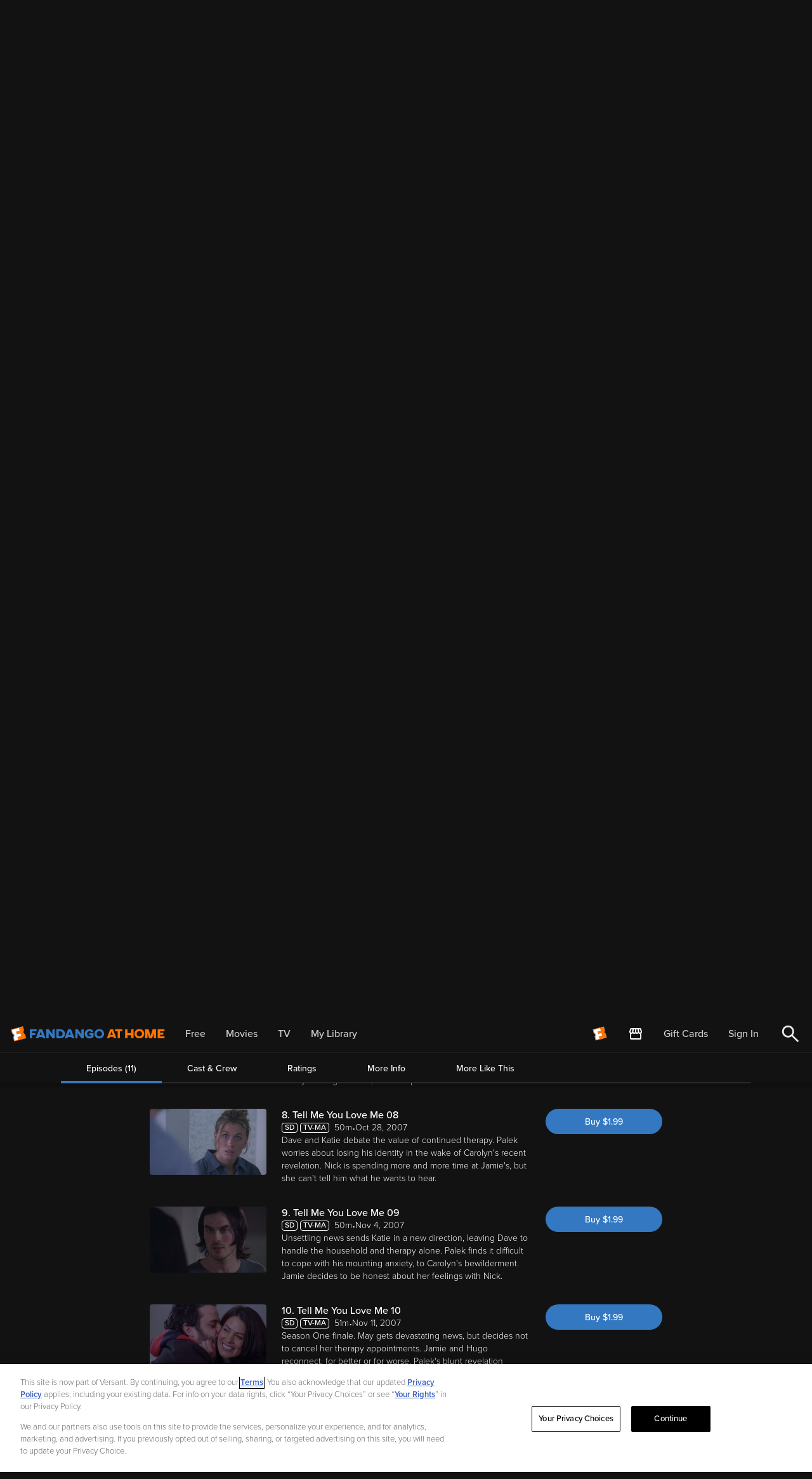

--- FILE ---
content_type: text/css
request_url: https://athome.fandango.com/bluesteel/compile/chunks/6392.537d857d3a2733111eff.css
body_size: 505
content:
.parentalGuideRating__ratingContainer--TXX2d,.parentalGuideRating__ratingContainerMob--Mml9W{display:block;margin-bottom:8px;vertical-align:text-top}.parentalGuideRating__ratingContainer--TXX2d{width:392px}.parentalGuideRating__ratingContainerMob--Mml9W{font-size:13px;width:60%}.parentalGuideRating__ratingIconContainerMob--QWP8y{display:inline-block;width:30px}.parentalGuideRating__ratingIcon--ob1HM,.parentalGuideRating__ratingIconMob--eJALc{background-position:50%;background-repeat:no-repeat;background-size:contain;display:inline-block;margin-right:10px;vertical-align:middle}.parentalGuideRating__ratingIcon--ob1HM{background-position-x:0;height:21px;width:25px}.parentalGuideRating__ratingIconMob--eJALc{height:12px;width:17px}.parentalGuideRating__ratingText--q3HJ6{display:inline-block;font-size:16px;line-height:20px;width:60%}.parentalGuideRating__ratingTextMob--lNCyd{font-size:14px;line-height:20px;width:60%}.parentalGuideRating__ratingImg--Tb0DV{display:inline-block;width:40%}.parentalGuideRating__ratingDot--J79Nd,.parentalGuideRating__ratingDotMob--jESKw{background-repeat:no-repeat;background-size:contain;display:inline-block;height:12px;vertical-align:middle;width:12px}.parentalGuideRating__ratingDot--J79Nd{margin-right:16px}.parentalGuideRating__ratingDotMob--jESKw{margin-right:8px}.parentalGuideRating__ratingDotsMob--W6HyI{position:absolute;right:0;width:40%}.parentalGuideRating__notPresentText--Wgd9T{color:#6d6e71;vertical-align:middle}.parentalGuideRating__educationalValue--s_45F{background-image:url(/bluesteel/images/parentalGuide/educationalValue.svg)}.parentalGuideRating__positiveMessages--QyyIT{background-image:url(/bluesteel/images/parentalGuide/positiveMessages.svg)}.parentalGuideRating__positiveRoleModels--ycjQt{background-image:url(/bluesteel/images/parentalGuide/positiveRoleModels.svg)}.parentalGuideRating__violence--QkS4H{background-image:url(/bluesteel/images/parentalGuide/violence.svg)}.parentalGuideRating__sex--aWezT{background-image:url(/bluesteel/images/parentalGuide/sex.svg)}.parentalGuideRating__language--Y8JrY{background-image:url(/bluesteel/images/parentalGuide/language.svg);width:21px}.parentalGuideRating__consumerism--PUCSw{background-image:url(/bluesteel/images/parentalGuide/consumerism.svg);margin-right:0}.parentalGuideRating__drinkDrugSmoke--a51vd{background-image:url(/bluesteel/images/parentalGuide/drinkDrugSmoke.svg)}.parentalGuideRating__ratingGrey--jPmAl{background-image:url(/bluesteel/images/parentalGuide/rating_gray_oval.svg)}.parentalGuideRating__ratingWhite--ypsL9{background-image:url(/bluesteel/images/parentalGuide/rating_white_oval.svg)}.parentalGuideRating__CSM_logo--MfPjM{background-image:url(/bluesteel/images/parentalGuide/CSM_logo_lower.svg)}@media (max-width:320px){.parentalGuideRating__ratingTextContainer--RRQyn{display:inline-block;vertical-align:middle;width:220px;word-break:break-word}}

--- FILE ---
content_type: application/javascript; charset=UTF-8
request_url: https://athome.fandango.com/js/vudu_common.js?async&seed=AIDrMdSbAQAAAlVy2gpzA4BXYIdPtTuQQaBW_FHXQRK5gf65nzAeOPQUyCt2&sFuxWshNbr--z=q
body_size: 166276
content:
(function L(a,T,C,f){var GY={},GE={};var Gi=ReferenceError,GK=TypeError,Gq=Object,Gk=RegExp,Gp=Number,GX=String,Gz=Array,Gt=Gq.bind,GL=Gq.call,GV=GL.bind(Gt,GL),n=Gq.apply,GF=GV(n),Q=[].push,H=[].pop,E=[].slice,B=[].splice,c=[].join,v=[].map,m=GV(Q),M=GV(E),s=GV(c),u=GV(v),Y={}.hasOwnProperty,O=GV(Y),U=JSON.stringify,g=Gq.getOwnPropertyDescriptor,Gh=Gq.defineProperty,GG=GX.fromCharCode,Z=Math.min,GS=Math.floor,Gw=Gq.create,F="".indexOf,d="".charAt,r=GV(F),GP=GV(d),GM=typeof Uint8Array==="function"?Uint8Array:Gz;var b=[Gi,GK,Gq,Gk,Gp,GX,Gz,Gt,GL,n,Q,H,E,B,c,v,Y,U,g,Gh,GG,Z,GS,Gw,F,d,GM];var o=["AEBmryY","ziQJ2EOAVCxJWfYuvVf0PMU","exIb20Y","VPGSHJUTsKvw","MGtYrUKTJzBIBLgHqgeufctI8YDNd538xB0m8y0QeBx82q4RJ4c5_CIaWKl3","[base64]","l4uHXuxe9fmKjDXLHK005h_W","RDZSlRuXLxcDdp9AixCdSr9rv7v3TquCiAE","Ec6hTg","7gEB0lrgVnADTg","hidden","5TMm-GPkVUxxZZ8t-wLdW-Y7mA","SbzaFb0wi4ntkHz8aPF9iw","fhI8sGXxEA","C6auePZmzNHk-xu8Z99aznSsBHMy","clear","7bS_Kd5s44Ku5XE","gjMT3BD9cFQUe6RIuHq_OdZZvd2tGoDi8D0u9SwHBQglrYUbZLlU7R4pG8QRI7RgLiuCWgA0deDvoMU7","NAw15kXwMllXC4sVmjmnUIhA","18vQE9g8g7TQhmiRPOVh4FKcPQ4CyFdiJ6SOIfD5pNejcVC4_Huaat_r60mSkRulr74QjsnsswQp","Array","6PHeQLEbwtC01WGWCso","Dm0Z3XjGSEQlVOVvvzKMdaglxfLbTdY","L_j6dQ","getItem","reGMQsVP6ZCP6AQ","log","documentMode","a5GTHvU","-JSgcLhXvQ","xExW82WgCA5ENYVp","uT8tvA","KRAp9EatJG1I","arguments","encodeURIComponent","lPTpaJEp2PK5xQ","Qrmsc6RBycSu8RDkVg","RW9jvTesXhh-doMxoBuYQbhngfTnZfmfgkponE5LDQ","\uD83D\uDC68\u200D\uD83D\uDE80","A9X3OLwuhKDhr0aIe9denl66ViwjpT8Jew","prototype","\uD800\uDFFF","AqSgbKxV8PiN4g","width","createEvent","YPyyc-04wJDe3X3wfdsq5A","9lp-vD-NHBx1P4x65BHVFg","S7u0Id4","ZBsC2VfNfiM","hC0FgRDAYGoHGOc","\uD83D\uDEB5\u200D","jbuYHZ5stL4","MHFEgA_YImUWA6M","all","jcvESooCs6HIwDadS_tov0rAOhIohld4ZvKSP7y4sIW4Ng-mv2qXK8y451eLpBao67AfmYT04WAaSjygvJ_XLw9MBg","BHFomCuYPABSJg","MvrhaeoP1pHsugqACIYD2zyqCDpN6zNSAcuBXoHR2LXVSCfm","uXVA1QaTGSF0UI0ivVU","z1Bvu2ntAyY","MaOWCehW2p3lrSc","\uD83E\uDD58","plFr","writable","charCodeAt","d39npnqdDg52HN580l_GA_Ull6OfYfXCjVs","ND8q_FHzVRB5aewnmA","LWFsv2OSDwtiMft_3mjuKfQyo66j","kJWeRNVR","Option","Dov0I7NlsOaDqi24N4R-uDzh","QfH5P_5jtLHznXOoZq4","PP3LH8xIhrOevQ","mk94_WH7WiMWSooD","nhor7WrjVFM7bs45pA","Sjoq_G_KNQ","P7yndvxf7MOt4hg","Sg9VmgGcfWA","g8-6b_gEmqnj4QejGcZ9myrpUHdqu3c","_PDDEpMQvaDOmg","gC8iyVXgYy5WLaBK1w","JicalE3ObyUnT7Jk","0-LMG8g9o6PAh2HFf_JKv16FJhUOzVxZKvfSL-f1uQ","3_v3Iqcy0g","HVl4ryo","j0Adw0aaQy0gcA","E0Me217dYgAaZMkR9k3tHMEzpKqEcaao","TVE","PMTaXo1z5-PYjGM","7eY","lE5JlCCzKQ","ZZSsLa1P","-h9dhQuaWzcMV6Eg1mfKbo4W8cGlGMSo4HI8","s2xj9G2ITiY","tzoOhlTUI3NSHLJy3GC5YZEfyt6lG5iz8w","_rbxfao","Us3_NYgm1Ljw82_GSP1SsQ","\uD83C\uDF0C","gndDxxutLmhCEQ","Ov7fHog","21","number","getPrototypeOf","2E5EgSmtNiN5HQ","pZK7evxJ1Maw","HIqjJNw","_HYoqXnjVlZaL8k","t1t1rEP0ChdkSqAasXrvQw","kqqnbOJlvdaquUawbM9KlDmkRXU0pX9fVYqjNJg","B4S7LMNw7JLCgA","yUtCzT-KYTVQCs4R1g","mdLSDpkT9IvPzDg","nygIwQ","fgc0uX71GmJuG5p4-1A","Z3R2oSCTVyB5VKtrnDGsTtlW","fromCharCode","RyAl8mHtSFxUMw","WeakSet","W6vTHJtAkMvQ","gMPkNJQh9oqF6lbkXtRnoFSLUlAc","jO3ITA","isFinite","8-ylYOtLzM7itw","LWc14XbDYw","\uD83D\uDC79","WurqNb0_np_wiQLocYRdzQ","pOTteJ0k","querySelectorAll","1tE","t87pIooS7q7wnlA","WWRXkhOQIwlLXKdi5y75MQ","XQsVxFDEJUAoR-MnkSa_Yw","Hf3dHoI_-erf","0CoVm1zaIEVPOw","yHdirnr_DTxtIcopyRWsb-xetbSlKg","QpScUA","([0-9]{1,3}(\\.[0-9]{1,3}){3}|[a-f0-9]{1,4}(:[a-f0-9]{1,4}){7})","dg439DL0ElpvBA","cBgQzHTefHZjVpoYxXLvKaoX","substring","WCsU9kzId1EBSuk4h3k","bQYSlHjQ","g_nVCYkA","(?:)","9NTTSJELy7eM2W2q","nGlltA","stringify","event","dzc2qnHjen48I9w","error","mA4R3E6tBg","MtCydeRI7Q","EyAjp1jwT0whcNYFzg","\uD83E\uDE94","querySelector","MrSqMuVE8a7Ghzg","g-3ARt4M5P7aimj8","obakN9p-yvqt9UiSQ8JaqmWqOV4GvGwUcw","5YifUrV98PGJ0Q","4dWWU8gc85L36VLab_MRwFOU","yAgorkzsK0VrPg","bO_2JNISoZD2gUqmHg","XMLHttpRequest","34HdEoEcgZ2WwXXP","File","kIGTBtxB4ueX2HmgWPFlvFWXHm8nmg","rYHPHoghtt_Wvw","TRUE","as_0bb8ijqP9tFChb8ldgGU","46u9A5xdgtW17V0","7K-OEZRwuLeG9Xms","D0kb3ELEX34zS-Q","Re_jeA","MRA8","r3lTim22dAdYJ8R190HL","DOMContentLoaded","lrqXXetTjQ","tvE","h11Fkys","Ad3ld_Qvz_fSrUjDcw","U6uad5xS0dWv8EjvWO5DhQ","c_nCKJY7hpHwtC-xTtVNhGC2Gj08vg","j2hMzmezPw","FSd_vT2qGXxzGLRq","wUly_32MYBVm","9rG4IukAkua39EY","\uD83E\uDDED","pop","gzk9uDrVTEkpO4QV3lzSC-psgK2QKOXWzFw","4drOC5gIlL8","\u26CE","^(xn--zn7c)?$|%","xGhruxypTlo6GKAMkCq3eL9H-A","Uint8Array","fOD7ZbgB3Jfm","443","ubG7Mf1p38ug90-Dad8djXT4CGsSojsERdeOFsSAjvSXVWLm2VK-S6abiCyx","2VVJwR2HOTVHW7NG6j7YHKlk3dbQ","Ws7LC4o","fqbjOKMtm7c","79HsGup2kw","string","nElHzSmEf2YWbOQenk3w","\uFFFD{}","gktHljaTLStQPv9a","-6iJQ-9Wu77Q6H_5fPRnjESdNCZpyT58EPM","rSQFwU2FYiM","46m7ffJ_586v-AjletVbhC-iDSItsXxJEczlds-P4_0","gmgCgVrxW2Y","KP71N-N_r73Km3aobL4G6E3y","kP_oLaoi97bl8xTzOA","EAgkxnTRa3sdUOhXvSKm","5GNsuSiYRG0","hasOwnProperty","7l9Wk0bd","btXKBOI3g4bkjheIWQ","evo","bF9ShFazGCFXGvxa","afTwMqU1uoWQ8A","NXwz8X38Xho3XfQ8zXHjIeUXv4G-XIuOwGFh2iI7Og","9yR9oRK2ORJIOIYe-0P9AsRCtYO3J73plFg","Ja7kGbdy1bTx","tI7DLb9OqY_3lB2eVJZxn2s","j-nvO882rqfsvQ","JoCt","1vHGV9Mx","R0VurDjmIFooJYxV_C2KTL5n","Nzooqm7zEkQxbw","S7ysfqpD2Oua1xnxAMUXuX7wGXEzoz9KXJ23SoCpow","0ksNkUvdcG56D-Ys9WX-Ig","i6a7ZJdv","hzUq8Q","6Akp4ljrSk52XJA14w","8gwl8lDeM3Q","9cK2YPlr0suihBi8VZc","1EJ9vhemcjs","\uD83D\uDE0E","hB0-rgA","RNrYD5IDtp_RymGkTf16ll-AVAYKlUlw","LTkVgAffMWMYVbQpgxbna7Jl-9n4Rg","o2ZLxS4","LN2","characterSet","ZGJBkgQ","IebhfZg1xA","BCkF_RPIPGkMBLcT_Vz-LJwP-JaYNcr53h0ggSkVCQo","jJuAMJt0tqQ","done","jC9jvzSqCSAbVoo","9KioOq9Bndi8-Q","CwViqQSjDH5dI6xrhTOl","enctype","iframe","XWZxuz-8dzF7WowAihC0aoE","h6GkO90","S9ndBa4sqQ","YBFXn0rbYj9QDtw","ScX4afcW","p7aPcPZI7t-G_Q","Hnx15xelEDd3LrFBnQmodKo","123","indexOf","6a-XHJ9F1A","u5u0OaBm0A","YI66eYxVrui75Q","UOHfEbUV2L62wGnEV_hVsWKwWWYllWd8Zg","apn7P58WuQ","rPyndPVykJq33y79T_9mpWeFY0I50QsMAw","USg5oT7UFV83","body","wPTzdY8nk7Wk5h6mOsIL2iw","kgoU1A","VRUckmXPckkfXPw94XE","2eDzLcwT","l3lBxQOKdANXHOA","80","iuKPYvI","GNPPIJopn70","CSS","ucD8Pfhyvq_uhUw","children","Jpy8K95nhbDOvh3uZagE0iuNTA","submit","ohASk1b5Swk","1","min","wzIehU3GNH9KJbFC30K1aIEO_uiwAJ-w-ngU_XQ","NgEus1_mBHJ-b50","\uD83D\uDC70\u200D","-FBqpBSnEgRFLpkq91g","KozPHYtFnsGYqgmIEK5K","oR8uq1M","FxUTxk_IWHoBXaFXwWvkLA","xSJC-jY","m72lKfZz3fWK4y38","2gxIlhabOXFBbZNbqhaERoJw2ObeNKC5pw","7l8V_WiPf1gnU9t_mlu9WA","DeDbDZwA9LuL6w","JBEH0h3sf3IdUYIJpj-7cY8","U_mbT9xG9Pc","3tH6ag","39S5fOMyl-OK9C-kStdgvlrTPhs","YDkGng34ZGsfW7hz9mb0KMpButy3C863_XlyojMmOFUoqI9Uaq8HvAwiPJ4ONw","now","\uD83D\uDCCA","7yMuuQ3VTFQpLJI","itPlcK8indzjrhG-Z_xTi3W2Wzo2rWVQA9PuVZHVmqeXECeSxAemF-HayHWl_zKGyMg_4_fehGJfQnijsJqsWyQtcGmG","byteLength","UMeBR95ro_malmKMDe9kq0HhPFsO","bSRKvx74LQ9fD5gLjQ","-qq4Kuhk1_-w6F-vEfttu0OHLzAxmVslb-OFIqCEnQ","dw8Gt1ffKBlsBw","form","kIOAX_5c1a-13Ek","CjwX0lvGeWUGWvgzinWwbsReut20D5ui","X4KWF9xT0vyFyBQ","NRIs5HDBUUgscd1woAyISw","P-k","Fjwy_nP6ByZ1XflByG8","73FtpSGcdEw7O7snjg","SZqSDc5C7MyfymWFPN9IlGGj","Mv31ILUWrajNvjTVZA","gur1fL0J2L8","wXZk_Rv_","NCEtvUbvbgs1Lg","[base64]","CEcx2nanEX0","Proxy","LeH_OboVronArznYdqxg7xOMfnd9yFstPrz_LuXO1g","vig-lG2q","Pp6rMKI","0","3LmmfOd9xcU","TTFG0RHGGm1wMQ","IsjsYOIgmI_c-hORdPgflEqlQW8GuhJQRQ","e4CKS8RaiNyDiA","-kFo_iWTEh5tKQ","6mJx4SuFayJzRuI6jjfhbZQ","^(?:[\\0-\\t\\x0B\\f\\x0E-\\u2027\\u202A-\\uD7FF\\uE000-\\uFFFF]|[\\uD800-\\uDBFF][\\uDC00-\\uDFFF]|[\\uD800-\\uDBFF](?![\\uDC00-\\uDFFF])|(?:[^\\uD800-\\uDBFF]|^)[\\uDC00-\\uDFFF])$","\uD83C\uDFF4\uDB40\uDC67\uDB40\uDC62\uDB40\uDC65\uDB40\uDC6E\uDB40\uDC67\uDB40\uDC7F","RdPwMrw1jw","8Wd9q2ScCRNtIMR11ETPCOkkkKWjZvbPi0BmhE1CGD8J3LgRFN09zDpNRuY7LbobAlaxKHVBHKmTy_B1MhJ2y7e64ecV-PA5d68lqrwq2azU","Rho2piHJR087M5xOngScTL5qg6nfeuzG2EUxqA5QFnc","appendChild","_is","9ryRdIxRs-GfijSZaMpttR-DawMOrkRqS4k","WxMJkg7hPjEMVv8g8WT7NdkK9dipCMqs","FALSE","kElp5SiMCBZP","M-OPa_sg-cqR3FHEQw","HVptvSSEbiFqNc97uRO2Xw","wP2IQ_1f45-Jzw","53gX0GWveCA","fjp8rgaBPDNIJpRqxg","Q-zMWcs06KXMzCDwNqoz7gqRJF172BhnfA","catch","9zAqqmX9","b6k","f7atcdpozA","Element","TyQD1F30KyI","mpbDBoINruaX","dq23Kt54y-L-ll3-b4BUg3SlW3c","setTimeout","EdTfH9Nckrn5","J9z_K91n","hi4wtjrDQ0UxdNdU","rUwr82z1Qn8","vJa8ZvB7xMq2","DVVfmEGpCDRsCvFQ","","yHhz8XeoDgAGWokY5Xuz","Ad7ZNodL","eiQL13o","rnt5-jOvUktzNcwIrRSeB79ymeDYbvaB","IjBMhx-YM00ATfhV","90ZFxTKbdFE","Date","E3tNiQyYIAxZCclRlCKreJ1P74g","hrWNCptz6Q","LOPpJKk2lJiWqErrOo8H3FnlWChz7DQ","yGU","6Wpp-D22ewpl","OmQ","t0oPykryeEMPSM94tQmIUr0J","ZImlIu9t","VRlmoDv0KCEjPdw","VN6RQt5N7OzLhD-Faaplq0zBPU1L3hQuJ-HJcP7jtuH2Nx24-2HVMoKrqFqDjQW-4sBPn8H_qU0rfUjl17Ocb15Y","_Ht27xa-JidhKP8","9kNo","vZH-M5MmgNOG4E7rUM9Azi6lUQNhuHkA","BiQO-lbwQw","K-bDAP08vq3YvUKicLN94g","3k8n1HnoAGBkDPI","nW5tpy-rATt-EIF34wDDSa0jxuLWbPiUmwJHi19tfzdZ0_RqFNJrkGQWY6lrXd8aQxTpLX5FSp2RzL8KHUFphPa_wv8","QbmCHfc","tqWUXI4F_dDZ2jLfcNAFixupRQ","2hxOgB6Zc2hZNsw","Hysut2HFNV42JQ","click","Kz067xbp","1EporV0","2tDgeaYn","lpKdFNVB4Z6o-U-lQ-FR5VqHKUkyn0kl","RxsEhhfKK3Y","inVYhXGwLA","Fef_aZwvy4e7_E-tO44","oensGN1t1eU","crypto","LnoS0Fy7ejZtQetv","slice","0qePU95Kpb2dzQ","multipart\x2Fform-data","jW9BlBeeaTRIBrV7wFLvKOkHtMY","C-fJA4AKuA","C87LHpQF","XvKBQclM-8_flCGRYg","IrrWPIRH85DCm1jKILM","qSAH1BuLfG0nerhNnA","rIaETI0e3cfd3jXP","cyspkmznGAY","fmFBxA","7BIbxlzce2gHWaZGxg","hzw43mvCb08RWOICtn2sLw","global","keTaAKgmqA","PLP_Orgg","frameElement","sin","detachEvent","^https?:\\\x2F\\\x2F","rU9e1Rs","3gQu9xy1dnU5DQ","complete","ZFFn-DmmVx06RdwHoxfHLuVvtKvN","RYauK4wD1tSk6Q_QAa11","4SsDiVTGIXVeK64","message","WTYF_2fRMUIxfYIk_F7qG6043-2n","mMTQGogquuuhvk6MeQ","TypeError","MJygdo9p6cKW","which","SAMCw0XLKzBZZsFM80XaANokmqLfa7DrvQ","NPPlaLUnorHkrh3t","70tL3huxKVhMCb4b9A","UNDEFINED","UyAi-g4","3rq3","J0xlpDg","ZEs06X2BXQ9t","9","QD9Y_0DLaxFcVdc","SRs-7yirZVcH","yt-YTd4","charAt","Gf-wRKFow8bYjluI","3snJVKgBjo4","w8KSYsEbx5HLxUfoe-MFznOoUT8","ACN-vj-3RFNo","H2pPjj3f","50NCjSC5YQEXc6t2ugWMaw","TMfUA78M2K7S-CbbF5c6-1LVKC5DyQg","UGNWzkPZTA4mE_k","\u202EfDEnaJZLG\u202D","XruCcMlh2_ek2yM","^[\\x20-\\x7E]$","0hc","iNvL","DoGZF_V23on0phXt","iterator","Hg4q-3ToJE0iGs8l3U3VH70RzNS7N-I","\uD83C\uDF1E","OauJBeRZwrPusyzCQ4o","svg","9E5l7yW3HQ","\uFFFD\uFFFD[\x00\x00\uFFFD\x00\x00]\x00","SQ8","decodeURIComponent","Function","_amxJ-djl8uqoRD2et8","JlBKow","o83DNZAFyp0","XZ2wY_F8goHl1UnVccJWsnO3AShU8hJLOtiYNdvb0pk","85aoer8y7vGyxA","SzNqvwe-Iw","ZD9TlhOBIB0HfA","GDsE2l4","H97zdI455w","isArray","irOdQcRGsNGq0g","getOwnPropertyNames","otuZXNxpwt2sx3A","_mBftyCOORNBPdwksg","VhVhpzGtGw","charset","Int32Array","eisGjFTjE30","lEcq_UrS","zNM","3I_ZC40ks4_Pkx2vY8g","l9jqPL8","z2ZjlwOFTm5tBA","JFtFmB-cPVcUM49O","PnZsuCClHFo","1WhDzk6gKTlFRvMw4Q","reduce","u4imdclttseQuw6uKJUxyASWJAhc7QUYA9D6eA","1_72PrEp1Nm0sgmTIJcPwiLlVGkMsmUQYJjeboODg9-7Sgc","Document","VDN8rzz2cDVg","hg8bwSX_dHEOSbsgvg-eSg","CN-eWMNR89rqoWqNQNA","vuKtZ9Rq48mu-VzZL5Et","9z8N21vfIxQ-","-IKcHg","6VhVwi6VPXdFVv8Yy0jpNdYC6Y4","kQctuXHuVw","1trbBIcrlQ","Wf_hd60U96bb2nSrEaU","yBg_4kH8DAl2WQ","Mi4582c","jZSSGstA9-iIxQ","function","FpS4fdRm0Q","Infinity","r5LmH69Qx-m0gFDl","ZPHSHoI-9YjT6wnPOQ","jkB1rjmPYFxmC5I","eQgAkX3fLT9GJqJf2RG1cA","kY-fEsR978w","Symbol","split","j5eeGuRYyA","Miw5vnPtG007KJ9I4VuSA_xg3qKYP7PcgAhXuB9aIDNc0_k5U5dhkGNCWuU","8hkW1D_ifmAYVpAhtQODX4lYyNTP","l2NlyU2hUzFw","0lF09Gg","P7KNHYBv8uSS2GvfadFhvUKJcVdT2k5qKfzUfv_yuM-_E23r4STkMtixug2LmQuY4eROyILk_gJ0XAY","m4GURM9H577K4EWUMMVWh1ykCnwe5SM7fJzDa4aChdq_XwI","F83vMdoMiKnokG2wU4JLxTulVg","eXhKxk2qMzxY","Error","sysEllPSJXcfMa1IyXW4ZZoi","TiVP","removeChild","51tj73arHA1ieQ","_yUKkhHITlo0YZV_3UDHEsdrieY","J8fGGbkKtIrfpzHySa1q7B2ObUhU2l09Og","tgYxx3GZDRJFPY461g","PciKacFYk97L","\uD83D\uDC3B\u200D\u2744\uFE0F","NiVq6y6wFgUGfp5B","Bfbvb4QXio_pug","q6WzZ-B93dbt4mk","gt_vZ4Y-jIjjpWqw","xicOwEXZKCg","QMj8Y_0ciK3otQClC4EBy2LkAEQ_-DEM","ibOPbdZa8eCfyWTM","Ka6NHJsn8u2J3iTDIdtssETBcFFSxk9jLf3Pc_O6_YekDnXm-2Sleti4oQvEhUOS7OlIgInt-gZ5UA","SHFanXY","LcD_b_IdgJbgqhmtHq0Y0n3gD2gg5z0YUIXqE8iNzKfLLgjYmFadFP3I2Te--DzjnoMm_-rTgHdIbTQ","ucHXBZwWrg","dmw29GLnW05bM8sHyVjED_Qt","Event","0RASjACLfTcgQaxQvQHVJdBf78XbWdE","a0BBxV2HZGQ","l21qnwqQWGloB9RA","v93-Kqct16DrtlfnMdI39g","BoKRS5xm8_iV","HsnPGJoRyaLenG7fW7c14UvAfx4Oxg1xMg","owQ0vG7ENWh-LbVuwXO0QI0G","OnBMjhmtbAcR","MC45q3_tX08","7ZiKF5hrsqOEvWu4dPhq","w7A","jJeLE5xAk_iDtA","CfmRRssAwpXH1F3BQf8a","\u2615","fG1i1TCGJCwCFg","oll-pmjwDDoFKdA","EGsY0V8","toString","Y34PoWrwc0hJJcUFymjzMeNU5A","uG0J33LtXm0TY_9kiA2_Wg","pow","tEg88GLHdlMeadhboBqzdZQY5djW","UIEvent","YYiFA5x9nA","0nw","M2RuvjSn","Hw5bxwyT","tIWEUshu","9uL4NqY1kpw","onreadystatechange","AG986SOo","UvmwIOk97JyI3WHhdg","1cDaBYA","Daerdf9klsqj6B3iK99biHa_ByNgvHMGVZigVIaFqqnHAQs","fTYFhkLkSHIsEv91_wLxNw","puHQWekYo7PI0TI","1oeiLw","cbymIatIlw","mL6xN_9m05G2thPJK7sJ2TL3DX1wrzAXSJakAw","7Rp1hivGEgBXHA","KtCzbPRuwvrogU-sZudorUub","\uD83E\uDDAA","E7-gcQ","6BgN2WbfbzZCQvcblnf2","MKw","PUhdiyORInQ","0jIx3WLo","dPT0fKQOqsD_twai","y8qyPA","DHdqoTqUTTxkRrRLhiWxXMZWro7ZaZStrg","SaHNDYcHwqaE_zDDCqYp","Y211u1aUBT5RK64","configurable","object","mpeQScc","unescape","diRxtCu-LAtQJ446-0_3CvxBsZqp","type","Qk1-tTr6NHkzJQ","5Or7KZwBz7jxzgXPAqcozkU","lastIndexOf","86CXXcFZ5eY","VMKuT9YQ1Kes_XvlfNMW-QyOfg9r8WV1Uf-eBrm06a_6PCuv6E78P4Tc1VzaoDfz3u4","9MXHXa0f7cM","EJKSAY069Lev1CLc","AreteKgh4MePwSny","rm1pr0KBETFvIONBzX34","le3gD7kZ","nodeType","HcnXC7kimA","vOKxbugw","_7i-O4J2hA","[xX][nN]--","NOf_IqNe5w","dWYT_2m4ZSdEX-pAy2A","t1Eh_UfKclUZef17vgS9Ur8L","lwJPmAHACFw-OKwFmznQBw","bubbles","T4GjLPhEruzprQ","B6_DIr5NtdM","BBQ-9WLMIWEnQI8o_1fj","JC8B12-FG0V3AL0","p1hXxASlLg1A","FisVx27DNUhhBaMulw","some","CVc","toLowerCase","hmZOvQOxHBpsKLg","RtP8OqUDjZvKjy_YdrZ88g","qkBy0DCpVzgVVsY","l7WeW8hUzuz_nmo","AJXlJbEW7ZfEug","left","CR0OlVDDfj4iXbM","M97SFcMg","sqU","VF4","b18","9GR0rjm0MFhC","svmsWcJstcScvkyzft1JpDquVg","-ycUjArYdmYMAupliC7ncIRBr4bwQ9n8uw","Sjk353aiH1E4ascDtRWJRQ","8018qCQ","NgM850f7HFdFKIsHqQq2WZdfsI7zfIiUlA","TKK6Nup8-9q6o0Q","7DAnuCzICh8kf8s","-TluoQW0KjdaPYpz1A","btL5ZA","xExemQyLLg9bTOAs0nbRO9MZ-bOAHMLX53Fa_GdCVWY","CJHhb7UZsJ7CpQ","9AB0_iyxNRJbKoE","Kmk","4gYuvkuhNEx3JIY","MqfbKrl-sOSGnAmGGKZQkSr1D3gOjxkwM5n_Yg","fgoIjn7tCFIa","S1tU3BKWDxRDF8w","B5SfE8Jy3fnFr2bhZYk","b-rdFbVh7w","PFU","noLGA91J-Q","JPj8dM0w1dG010q2LeNG","addEventListener","performance","constructor","p4vLDYoxz4PMlTrtZOBc","UcnuA8gourj4unaPaQ","zgNmgTblJG07OrUcpRDnOpBPpdy5","src","DoemZsI508w","Xb2-PrIWwIU","Ilg961nrUycZa_I","1obEFYEp3Ir1jSHxbPFVk3zzDDk","7_HJWKAX67GRyHahHKB6tWTQFh0","VJKvbOpAmcit7RnxGcpIjHaz","RP7LRc0vp-HapCo","MFtWphWaWDk","FtTJHI83h5Xxkw8","url","Qzw8_GDlXVo5OIhHoxSaU7d_kvLud6CDmQUpng0QAC1KxOVQVc5sm2wRA61lYvxSVBv6az1CX7PahqMvbgNwnvfrpKxE4KtqbOZmuK0s","TT2S","1U1v7mGSPwhADv0","concat","anNpoiaj","j6a4EPR8","cauIBdx7geXCmBT6ZA","Ztnxd50AusE","readyState","8QQ9_2TnVhZNVLNqgmXsLg","AS8wrlLbWA","jY3tJrx55bvsu0jwPYEQxyCo","jFRzomuHJS5jBc973h3VU7057ojNdeOJwxE","0cWGXeY9ruaf1zC9QPJlllbWKgRKiQ","innerText","fva7K85tz9Q","-9PuKcEhtobPvQ","Efbkc7Mb87jm2XClFLh_","OnFToE2gAjxEHbcZ","TNfKUZkJp77QhzvUTA","mmZorXz4HQ59Jssi2B6hY_0","aRY67H7gUGApVs4q","0c3_","s0tkoj69TFl7LYA","xhQMmn3UNg","vdChZ-Jsxr-4","lAAv","YZm2e-VTuv3y8gSYaA","VeLPH4gFxeU","EHMC3kCQHWIQUrQuyH3jNNhZv4DTHI3s8zFmyQ","u561","WU4e213GawgwbcQJ71PkAw","ReLSP9IY4bfB33vDP9wh60bfPAo","zhhluCrAHFItLZwV","unshift","bVBL1BmXZiMfV_gGiiHxKtRfo5vvXtvypSRIqDZ2K1F2_NtuZw","-_zeT74","MtuVTY9F5__2gnW3QutZ","1rGQU_Zc0ff3gXTCErEX8iflQmJl3yA5Yg","Bs31NpQ2r4vctQ4","DfazeeJCl8upqV6j","height","max","f1M","009qqESIAy5n","6v3FA5EOqJPWjyHZWKhf_Q","xENv-jG-AC9pJcEi","-YaQB9lmz-o","gjBloEasLwdeM9IO7F7hAw","0df1L7EzgZaigF3pKNUG","tagName","dlJno0E","mkVI1w-ALwpdRqVU6wrZDr5-y8vXea7fj0xs","azUG1EzuXkE5RcAtnQ","nTMiqU34HRhqIZFw-08","32lnrDapOAxyAQ","K9a4dPh66euD9E7iGJswzTiS","cQdHnQybICQh","JC0571vhLw","XeCgbcFE2LA","BxgezlU","KbmHT9A","CkJ18Hv_BB1tPcoi63GsVQ","head","56aZV7we8dmIu1n2Tok","8E51qEeONQo","qZm4BaM6zg","XFBmtSSnWko","document","LlVWzynFQS4","ReferenceError","self","PfT3Z7En3M_qt0KNMp4BhTv3","create","l9-XeexMkuy5","q5WbU5MB7t3KkjrUNPkX","0KumeY1Fztaj","UuL0frwsrdrhvAA","wYLtc7oyire16lnr","r_LyKY8exg","akJntQKIFRVULZwt","yREfxUnP","_AANxkjPF3wAE-waxmXgPpMO79-TGMCn4Cd-mSBheQA","mPrQBpAHvpfNgD_9erZmpQk","initCustomEvent","Oa_ACqtG7oLGlUfZ","cxIBj2PYJChUMw","OCIT4UrvblsaU9l_oR6_QIUKxfY","w2h-v2SuThAl","uPfOEfws9JnXjlPt","6y026m7vGlcp","iIecWt9U8bs","Float64Array","NSp0sirkG0I","QcfURb0709Q","tXUY","ceil","gZ-WR7N1ys6QyAY","q1843k2tXj41Z_Y","7yA","1f4","ZBIGikHaamw","o0JVxHyvYSF0Dq8BuCuie5sajobiWw","String","parse","navigator","Mn1kpSWyZzAxJN5n","EgwfnlPcI0pGQqcJyzn9MscbrZ_zV8i_7Dpn4nM-Mwpy_w","ZabQP7xpg-SckwWaKKZNmDnkAnw","Z4aYE9ZR88aF3GyLL9dNgn2nABgDt24WQdK9HIS9qPyeBD2jxQM","kn44oWyrXBEBXOpw5k8","TAwWhV_TZ3wOQQ","sI6_f_9_zci-ohTaE4YKyCE","BrCqavd10caqwBa-YcBPl3-7Hm4","_T8Mz0njFX0RTqYt32bLP5oe-d6VT8Ol7g","uJCJR8xYis6ViH0","lVYNz17LKn0PAOINu2PvLcFNt9efFYu39iQA9Gc-PiYr7tY","Lmx59gOy","jfzoQ6k0y4Dh3k6BMY9I","any","KcHSR9AI7LvoznqoSs05vHiZOw","TGUn5kjBf1oLe80","length","8Co8jnLJRnQa","dCo95jOiXUI-aJhxnEf3Eb8axe3_YvHOs1k3uhgKRDtB34AIRONohGZJQec4FaNIPAL5dHEJH5GKmc4gek5yy4_2rQ","Gi0PgHvcYlpWT4A","fireEvent","avc","9lwg63P0XytmIpwuhR2pOQ","pLu5P-Zh1py5xFbiLLEJzC39","1lxroDS9HDxkAJNw_wHxTqo1xuXEa-KIhiNRi1xxYjdP","mejVUboOpYw","8BIBmXDZMxlJKbhTxCA","nMmdT9wNxorj80fT","QBZMkwSZKw","r3U","top","h5_WAJJigQ","Wv7DAYQc9pLblSD1ReVnpmCUNlMRiBcnBA","\uD83E\uDEDC\u200D","Jjc67iuzWg","replace","ca-8b-R1x8O49A6ndcJKkm2iCmA8o3tIGsjuBMjPmfmJR1fJ1xj4CLqAh2izsjafzN5kquDX3CkWfG3ws4ftLXJ0JjPdeDzw7Cm4Zi7yC2wUjErjt1fGh0pkye_p35PZr_roTHbVW6auqfvD8VG6fNSZBJFDG6-l2OvACCm5-D0Qq2yfBbU5ZSGwEg","_JibF_d1i5vGlRLiarA","d4Smfs8","cdmzFNpB1dXzhUGje99Oll7vXjg3","method","href","Jcf0I_F8lKbrwyeVMvw","\uD83D\uDDFA\uFE0F","21dezDuBfHQF","0oCUXPVS4KSzykPL","sD19oB8","6pCCRMtG3veWwTHcQ-xivRabNBsUiEVwKPXcOve0q8TyfWL2rCzNP5j7tVXIjQi04-19ns7i4zc1U1PFm7XZGHlAFAbyAw7Y","E3tilzqbOytXHKUH","F8PfFZkTsb_SuzSyE-1luw","8HJE8FXCMw","EJ6uJvlzj9i1hhfoYtcVwTw","parseInt","NIeUGOVR_7_6jSTbW5d-xSI","ELORGvFal_zB","data","\uD83C\uDF7C","V3c9zg","tZT5Or0o","S1JCshmhMjtGC_lcixmnaZBf75XReI6nzxMz8TUEZwJ0gbsFKNwj6zUOVLdoacNiIC-aImhSIsHji-IVTnoQ0I-drr0yh-cIAO1Uo9AszZfje7drebkCXKeTBzRn","eFFHwjqUKws2","from-page-runscript","SjYn4XrvPkgrHMQo5UTUGaEtzdG6Me2S5QBUswND","tOnWWYA8i6Cr2zalNto6xiA","RegExp","70","Ny068GvrQkYmduFKky8","yIf3NI946_M","Float32Array","_YWNSblj9t-b2ByrMoMA1APFVA","phlHiRmeNA","mbOAHZt5t_2U2HixIrQn9gLGYVRh01AoKa7cMuG_8Io","\u202EVpLbEMEUW\u202D","_pfhOIIQtZTJqB6vZ8RtlEXYMg8KsyZ4Dcjme_Y","sl1UxRy5ATMPf6k9","Y3k7vkb6Sw","UovYCrcyhLDwlyDfZPVTtzXGAy0ojAE","onload","reM","vYzhPaEzid259EL4WNpU2TGxXy96rnYfV9C-FIGR05mISA","mKuOQ-9cneE","et7oD5cs_w","URL","capture","m6_7e-95uQ","ZXRYziGJdk8VR_kVi1H7MMV1","i8X_ZKg2ncvSrEKCYA","JDgd0VP_","Qj0sqEfiVz8fSA","Reflect","04yRH9dB_KWV03apT_p7412AJUMvn08icuo","textContent","tu36P7Ejnsu0tQHNZZEFwyLjQjFLoXBFPNOLOdu004icEzaWhAivSq-0nn-14DSHn58q","abs","UOTICoMK0aPs3GzWV9hVsUn4TncilGs","XGUR2E-ZBAFsctc","hUFWzl-S","m6yXVeJS7uWz1GTJEb802QvPf0tM","forEach","start","map","FFYE6WHYB2c-Veka1HT9EQ","oUtLlxi0KRRjGA","host|srflx|prflx|relay","fsLfDr0FyKg","HREOykz8KzRYRdZM51XaC8sthg","2rWdGYB_9OW02XHYeM16lBmEbRxU","Lxk-uy3qZX4","vLGfB91ry_C29xjz","mcfXFZ8f8aTK","U_yoZuZ8","pL4","lUQ-53iy","ht3YVbE","RangeError","URQJmHXgN0xJKvA690_RIQ","wJLH","HzkhvkXlfxky","8_Wbbfcy4ZPGyFnGTvc02ma9SylCxVJTZN23Ioc","yzRfmw3RDFEuN50Tiz7TCJNdpsS2MbU","defineProperty","m-_NGco2rrnLjVrYePJDhlWJHxQSyFdF","KcD8GNY3spHttX6WdqJg","B3w3-Hm4YDJ1ZvtH","s3M","LEFPhWy5AAY","FUY29GLjWDsiRLU","zOT8b4gw","gOvsCKcPioTLtV77E7Eexz76","push","yO7BJIYmkbjxmHfe","kzs853fkUHU9a4El9A","Object","Lj84sGPeQAc0csx0jDCZVqxj","qjA5-GL6Xw","SubmitEvent","e7eKeo8","h-L4MqoexJzquhbO","rqarP_Vwxq6_yGk","location","IO3qQ8QKv6Pvnw","QbCXRM5AtszGwz4","DA4cn1Ps","2rL6euo","1Uly83C4QBVbOd9G4GCMBt4hi7qXIYTEkBc9jA","interactive","SDMTnxLxInkWTewipg","kEwXlko","zfPlO8wR8KA","description","-2\u202EVpLbEMEUW\u202D","GUNPnhqnahlXC_0","x8j6OawbitCgpxHK","rS4","T2oKzFKzdS5EWe5m_w","SPbQKrQZ8pbkuWXsMYsuyA","qlFu4W-_HwZUaYkY9nCcCtk-yOGNOg","rS4m-Q_UQQ","yScfkVvTMXZdM69e23I","mqChN75nib8","Dw01","1J-Y","action","[base64]","NdGTUsVP7_b-hnqiSuFbsFmPU0EHhQ","m6eYRY1i5OuIwybZC6kt9w","fHRFgyWi","6BE8-nDkWDR2","AB0D5FbDB2cV","kKq4St5s1uSB0j_PT_M4qhmSOkEcl0t_IOGGIa2-o9flbmzloDOXM4Ptukqc","1RwXxEHDIGcgCfte3U_jNscO","_ZvDFZIMwJCU0z-jSP9T","H5vZC4UskaTPhzzL","status","\uD83D\uDEB5","TBZMtTvFMQtzDg","2FFinz6WGip-Jg","aRd6vi36cip_","GKm9KsVjj8T_vwXPdMk","7_f5Iug","wyAaxF6ddyBRX_4","77W6ceFD2PCc-g","UVQOx0S4","8e_meaQkgIvo_w3FRA","undefined","Int8Array","nRMu9gY","pRs8rGfzWTFxCJ949A","floor","SnF8-Ti5","u_DGNcE5vqnClhaAJIEg-FTQ","lGJInQCFdTEQaA","createElement","t4mwOMxiweaz-CfhIp0Z0g","IjMyoUz9T0ssZs0C","CBUS0HHVfGUp","\uD83D\uDC69\u200D\uD83D\uDC69\u200D\uD83D\uDC67","rGc","uZGLCelSxK6G0m6Cb8R60GQ","78bsAbxdxtCF","1aKma91mtrHK4Ffheg","sklm8GuBDRB8IYEyjSo","Hel$&?6%){mZ+#@\uD83D\uDC7A","AOrcGNNWsJfmsnWBRw","dcnN","R4KUUvwJ8A","SjwsqET0TVMpa80dwUfWA-E5ltCeNOKR7E4RlQQ","name","TUVp-Qm6TGA","S8qoauR30uzpnVW3cPp8tlmLXkc","10M","WQtmlBLeHCdxOa4tvVPMPcVXuw","vYfyK4MogPSw8lv4Ug","8AAHiUXsRmthMPBy9wzoB_Yv","LeHcL6Af9LH0v2X1MA","zXx3ujvdcg","empty","-hIk4nP3","CustomEvent","match","nodeName","put","iBU","call","XwsHi0fCfVZHB-1Y2SfoJtUZ4czjUNr9s38kozJ-B1k","Fx0JzV_ZI2cpV_IwnCq5","eISJQsxLk_iEl2ieQuFkuheKa1sXnEQjZKOMaKTnjIQ","U9vQDJwVrbDcni6sEOhhokGfLB1RgRQqZQ","enumerable","rx0g9DnvQUU1fJcomRiU","yXkp20y8WT4","_sTeB8cK","cKW_fPlg","getOwnPropertyDescriptor","symbol","Safari","setAttribute","Ozg77G3bAWc","application\x2Fx-www-form-urlencoded","mP7YGQ","rebSCpMA0rregGXmAakx51_EMhNekQBgKvyyXeympA","console","Mu_raa4flqT84x0","6zcy6Fr0Z1gn","spH5ML05mY-u9lDsAeMB3i-1TS4_","rP3oZ5gpyg","parentNode","yhcKq3fYaktLCA","InZIyhXGE1QD","setPrototypeOf","className","TIyXTMxB-tiZ4TCvW_Nzpkg","QRUp-VDyPhYeJoY7uw","nMbUVpwH4ZC4nmzRAPkn-Q0","ieD2ZvEPz-XjmBDP","NDIvpg","KzUlvX_0HUklaIZVrx6TR7IixvHLefuYzQh91ksOWCIZ2_ZGXtw62WsbQqF5SeNbEh3nPycWTLuZ","JHNkoS-9AFUqK59T-w-bXbx93K_VP-7bok0Vp1ZJSApwid4YafcixktKWpZxWLEdDEa1NgZBE_3G0Oh6dE0o","gbWkM9Vw2oWk_3eTcshAxWSCFHQPpGkF","detail","dNjAGIMGz5LNyyPePqAh93LR","Z2xqtwuFfSo4WZw","Uint32Array","XPviLfE","pbH_PIIip-C3_k0","every","YBIGlEPefjsJQK1xjii5P55b-NbpU4Kv92tN9i53eBxiosByJaQA9hkuIQ","hwxvpgT0AyVnOPJt","jIk","closed","\uD83E\uDDF6","mHtmlGahWQ","h4OOF4VwqLac5G-tZ-l6uFegdlQvhk08","2Hh_8SCaIw8E","gP3xLf56","v09Bwii9U0ENSw","m6y7fu9Jh9mt6w","nVJCyR__RRBUE71H","DLunMutt19-s5xq0b_tSn2S3Vzx8_mhAC9m_WdHXlPCceEXBxAHADbOYlGanoCWy3sp3o73H1CcfIX7iutryNS9sMjrIYDM","BGxqhViE","bL6QG41lpQ","okFA0wGVLA","M5SgIg","gTtBqxzG","input","3y0n5nX6Q35idJwz40E","fOq8VPI-_5o","round","get","close","OSQG0XTeOkFWFoUgpg","uEUS2GPYJic_dLk6rBv7Ft4","Z3cwwGqmdABBbepM81E","RxYiryvxQFYvI80","UUpSvxOsBQ","\u3297\uFE0F","AdDLCr9CyZ-Vsms","hiFmtySPOS5T","value","opI","967wP7stzM0","N-79avdYi-M","tYukae9ClOWHl36j","cpCcXNdE4a0","JnUm72_sWw","0trJE5Uv4Lr_3wD5HKkJ3U0","ZGIf01zJTB9aFw","_AMR5n0","kDBXpTrvOWMAAZkBlCDXAa1lku2JD5y-","Y4CVKPtgnLc","TFBK","J39TlWauNDxAEvVaym7WNsEL","KToBw2_Ffn8FXtZfjTqyapVa8v7GTIq44w","6uThH9UCq7LZoio","jjUfg3bPLRhmFrVGzQCseoMl5A","filter","attachEvent","az9iqTeIU1Vo","up2ME95EwLqC3mk","GTYchRHtZXo-","filename","nhQiv0_WQ1U","bind","VV8a2ULwUmIyQ_MwpjOQdeA","bNnoNoslvo3HqBKpbN1yikDCPg0WuhZeCsHqfcPqn9CREAGWnVqjXf_MyGjamhT9quoDoN3GhWUIe3zV0w","^[xX][nN]--","8lJB0RGNAHdMHqBopwy0CLx7","SENYoA2iARNnNA","u_jKDI1dme-JgA","jCcTmym0aHcY","suPLAYIpyILMjnnnAr0N9UY","R5q0P8N4ja7Q","Mys82no","Nc3lELsbp4c","2qaOGJR_5Q","KI27NsQ","RAE7_HzsdXghacwomU4","wWdXx1nL","mO2fRNNK_pzC","Xd39PZkiwIe6wWHwR-ZKg3ap","zZm1IKd_kcO0_hmNI4lL3S_6WmxQ7mcFUdDsXZOYz67BQGHM1EGhVf-aming1X_Gjss","{\\s*\\[\\s*native\\s+code\\s*]\\s*}\\s*$","Intl","ABCDEFGHIJKLMNOPQRSTUVWXYZabcdefghijklmnopqrstuvwxyz0123456789-_=","OYbfPYdIjtaJvAmfHL8","zKq9KKt8rg","8OuxTP069oXs4XzSdNwt","H0MY8XfSE3s","ArrayBuffer","SlZRhRmIWSJQR61M","57yrBpppvqk","h2V0ii6HdCBDIZk","assign","6RcbkV3pSFpBJvp0","AkhtrDzaajBgWLFngSysSdc","C6-zf98ri_z33QK_","Image","Su-ZWdJV_v3ommSpWux2qlWAQ1ALn0xiYOCNOg","21RU1CibJVVs","kE5v_ge1VlMqQeg3vm7dCvhVjog","26afXsJWrLSM","set","5EY","XNbsZKAniA","Promise","window","join","cF565m3TGxVkLt823WKlW7IgkA","k0BfgAywRg","35i_ZfFazg","26e921ddbb5adcb0","9Nz2fNZfg6_oslSFXQ","biEEmkTQS2o2","sCAI0UycbQ","QFMi_X_nVCFpef81","avTBRpIyseXJmA","4fvJBZhdmuqS","iSU08HjqT0pvfJE5-lvVDLo1n-6vNu8","7K_tEIUCorW-xDDw","xYqdRpEX8sLNzyjIK-oMkQK7XVRN","mIKVVdRM9Q","\uD83E\uDD59","g-_4P6cwltWnvC7kSrct6hbTeQdPlW1EBec","eScL3hyPcnRMew","apply","f42cCs8k","egoz_2jiF1N7Aolz-1Q","oTVCmjauBCxlEPN19k7FLeZguQ","aQENgU3Id0kQVOgEi2LlJtgFtZe1DtKy9HAyrToEC0M6poIDfLAE-AUwANcZPrdvLH2BCxU2P--3qNwsazUA9JndoZ16w4gQD9lvuOhWvYnif79EDNd6Aby_Emg","5mRb","boolean","6f2ATul2","sort","dDktqUjDSA","SBYjpn71SGIbaa1-tA8","KL-eWtYe77_bxmE","P-ffCsV5grHq1Q","rbqlaPV6gse5_EOXMIsOxiT8XyBz92QSR8HpQMjC","trSqO89in4Dm","1fbfB5g-vLnPgT71dK8","8dn9Os8NuI7UoyOydMBw","CkBW2DWdLyMNQq8LnHSxZw","QPX1NudzgrnHnnuucJUB9Uvu","true","ucLgPKxooeO8uxfuX6Q","XMGVUMo","k3Nm-Q-7dmYoY-4","Ku_NFdo0rouVtGeKYKRy5g4","wy0r32PHbg","JSON","AP2iY9s90oPX0nM","dispatchEvent","toa6Y8ZysvrfswGmOJA09QvODQlE-xU","aWVTiio","__proto__","hhEX0kfIfkYOUu9Umzm_YqU","4Lq-aPlWpcOotkCj","removeEventListener","Dfj_VtEDt775","mQMjoUf_GldzAbl7-2qcRrgbz9WLOZaCz1A7","6\uFE0F\u20E3","EsHfOpoJ6A","2QQmtlriSyB9JZVp-g","sS4itWOL","OffscreenCanvas","Math","OtuzQoUg1K218A","LbyvJelC6w","5Ja9e_phyfSz7Ey4NtIkmg","nazBM58","uc8","\uD83E\uDD9A","LlE66Gn1QCQMSvo70n7vMu4GhIKrVZU","childList","3zY47nL6","YRoy9hmiWw","target","open","E9OxYOZnjNiYqg2VPJFImGy4fX5r4HxPDp8","mGlfggOLcQU","febTTI00qA","mrmVBNRQ7-6N1Tk","pO-QRPYpteaa"];var V=Gw(null);var Go=[[[3,36],[9,10],[1,161],[1,27],[4,112],[9,22],[4,226],[4,57],[6,20],[2,155],[5,26],[8,92],[9,80],[3,227],[0,119],[1,139],[0,176],[4,90],[6,187],[1,7],[2,174],[6,21],[1,32],[7,146],[9,128],[5,56],[9,25],[1,229],[9,66],[0,76],[7,113],[4,218],[0,234],[6,45],[4,184],[7,86],[9,208],[7,120],[2,169],[6,58],[7,12],[3,206],[8,43],[2,175],[8,98],[8,149],[3,78],[9,207],[2,70],[1,158],[6,44],[6,191],[9,118],[8,73],[5,219],[1,67],[2,190],[6,223],[0,147],[1,15],[9,13],[8,62],[6,18],[2,0],[2,54],[6,8],[1,83],[3,186],[5,40],[6,95],[6,133],[8,172],[9,152],[2,19],[2,1],[4,55],[5,74],[7,132],[3,224],[5,50],[4,68],[4,110],[2,6],[3,41],[5,233],[5,148],[0,85],[5,203],[6,166],[9,52],[6,99],[7,104],[8,24],[6,97],[4,125],[8,130],[5,101],[3,23],[0,201],[4,72],[8,197],[1,131],[5,231],[4,115],[0,170],[8,59],[2,107],[8,46],[2,93],[9,31],[7,37],[5,28],[2,217],[4,38],[4,153],[4,30],[1,69],[6,4],[6,3],[3,126],[8,189],[6,177],[1,193],[0,39],[1,202],[1,129],[3,103],[5,154],[7,94],[1,195],[7,75],[6,96],[4,183],[4,142],[8,167],[8,173],[6,116],[6,77],[9,117],[0,168],[5,5],[5,164],[8,87],[7,163],[1,108],[3,134],[7,188],[0,220],[4,9],[7,82],[7,209],[6,156],[9,49],[2,192],[0,199],[6,144],[5,114],[7,211],[9,29],[0,178],[7,71],[7,42],[6,214],[0,60],[0,141],[7,84],[3,17],[1,102],[1,122],[1,205],[2,63],[1,179],[0,65],[8,221],[7,157],[5,16],[6,79],[4,181],[6,216],[6,135],[1,106],[8,105],[8,182],[6,150],[3,151],[4,35],[7,51],[5,64],[6,14],[3,127],[2,48],[2,180],[5,160],[5,196],[9,121],[3,124],[9,185],[5,140],[5,89],[2,111],[3,200],[1,11],[2,34],[9,171],[4,210],[2,33],[6,212],[3,198],[6,61],[6,225],[0,145],[9,213],[6,162],[7,228],[6,232],[9,194],[8,109],[7,222],[4,81],[2,215],[3,88],[7,165],[6,230],[5,204],[8,136],[2,138],[0,123],[7,143],[3,137],[1,2],[5,47],[4,91],[2,100],[8,53],[1,159]],[[7,130],[9,83],[0,169],[2,79],[0,212],[4,210],[2,148],[0,186],[2,182],[5,86],[0,163],[6,189],[0,31],[4,123],[7,73],[8,188],[0,203],[5,61],[1,32],[0,92],[1,162],[0,137],[2,24],[0,171],[9,77],[1,154],[5,140],[9,58],[9,145],[4,181],[7,201],[9,146],[8,70],[4,199],[9,183],[5,109],[5,150],[9,198],[1,219],[0,217],[5,120],[6,153],[6,66],[8,30],[3,34],[9,1],[6,118],[4,143],[7,41],[9,156],[3,213],[6,65],[7,111],[1,14],[5,42],[8,60],[8,19],[3,159],[6,178],[7,214],[6,62],[8,0],[6,56],[4,141],[5,101],[2,15],[8,231],[9,38],[7,206],[9,36],[4,114],[9,39],[9,211],[1,204],[5,216],[9,20],[0,151],[9,205],[6,2],[2,192],[8,197],[1,81],[7,64],[6,209],[7,126],[3,117],[8,116],[2,164],[4,91],[8,51],[3,215],[9,28],[5,228],[8,98],[7,57],[3,80],[9,227],[0,89],[6,179],[0,233],[9,113],[3,16],[0,107],[9,220],[3,74],[5,102],[8,134],[1,136],[6,225],[7,49],[8,175],[3,122],[8,48],[2,160],[2,149],[4,180],[6,59],[2,177],[1,166],[7,165],[3,161],[4,90],[2,176],[9,200],[2,152],[8,127],[2,168],[2,10],[4,52],[3,95],[0,128],[9,108],[3,224],[7,196],[1,234],[2,207],[0,232],[9,173],[2,88],[7,110],[6,97],[8,106],[5,172],[6,47],[2,21],[2,67],[0,124],[2,167],[9,105],[7,222],[4,44],[1,35],[7,5],[2,17],[8,129],[2,18],[4,45],[0,202],[3,132],[7,75],[7,100],[8,125],[8,229],[3,4],[5,8],[0,46],[9,23],[0,135],[0,142],[0,218],[8,158],[8,12],[5,139],[8,103],[3,185],[3,230],[3,37],[5,71],[7,208],[5,85],[4,226],[0,87],[0,184],[9,82],[2,155],[6,144],[1,54],[5,3],[6,69],[3,187],[3,25],[1,43],[0,174],[3,68],[1,191],[8,170],[2,50],[9,104],[5,27],[7,147],[3,78],[5,11],[0,72],[4,94],[6,84],[6,157],[0,112],[3,9],[1,223],[5,194],[5,119],[4,115],[6,29],[0,22],[3,55],[5,138],[0,13],[9,195],[1,190],[8,40],[8,53],[6,133],[6,63],[2,7],[4,93],[7,6],[4,99],[1,26],[7,193],[9,131],[0,221],[4,121],[0,33],[0,76],[3,96]],[[1,82],[5,60],[7,200],[1,3],[4,147],[9,211],[5,227],[9,121],[5,23],[1,51],[9,15],[4,138],[4,44],[0,11],[7,81],[2,35],[9,234],[9,174],[7,20],[3,232],[9,233],[1,215],[0,102],[9,205],[0,97],[0,75],[8,169],[9,185],[0,116],[8,120],[5,93],[8,98],[3,2],[3,212],[3,144],[2,203],[7,91],[7,61],[5,163],[7,27],[8,63],[9,90],[7,106],[7,209],[1,18],[1,220],[9,110],[0,40],[0,218],[8,42],[7,162],[0,52],[9,78],[3,123],[2,99],[2,225],[4,59],[0,113],[4,109],[6,38],[5,31],[4,0],[4,207],[8,28],[8,216],[5,33],[5,49],[0,154],[9,41],[1,206],[1,142],[9,25],[6,193],[6,210],[3,84],[1,9],[2,80],[9,180],[1,173],[7,156],[3,16],[2,85],[3,87],[1,50],[6,230],[3,196],[2,65],[6,199],[8,13],[5,161],[3,159],[8,12],[5,179],[2,107],[2,190],[9,172],[6,141],[8,100],[1,201],[6,189],[8,127],[1,77],[3,115],[5,53],[7,69],[4,158],[0,7],[7,86],[3,204],[0,177],[2,224],[6,72],[1,228],[6,184],[9,221],[2,83],[1,181],[5,64],[4,111],[2,54],[6,171],[2,76],[0,10],[5,88],[8,149],[9,166],[8,112],[9,188],[4,176],[2,114],[6,74],[3,47],[1,119],[3,56],[3,117],[4,195],[8,43],[5,192],[8,214],[9,150],[3,24],[8,37],[2,194],[7,70],[2,160],[3,96],[8,122],[0,183],[3,222],[8,29],[9,1],[0,118],[9,187],[4,46],[9,145],[4,137],[4,94],[8,73],[9,58],[7,151],[8,186],[0,140],[0,66],[1,67],[9,105],[6,231],[4,217],[2,79],[4,152],[1,104],[4,208],[4,226],[0,164],[9,89],[1,103],[6,55],[7,34],[7,132],[9,4],[4,71],[6,219],[8,92],[3,14],[9,95],[7,125],[9,202],[0,143],[8,168],[0,17],[6,175],[1,57],[4,191],[5,62],[7,139],[4,22],[2,165],[3,108],[8,167],[2,148],[1,213],[6,21],[3,133],[2,178],[0,32],[2,157],[8,146],[2,134],[3,45],[4,68],[3,101],[4,124],[3,36],[6,26],[8,136],[6,126],[0,5],[4,8],[2,6],[5,39],[6,197],[5,130],[0,223],[6,198],[7,129],[4,135],[8,19],[8,182],[9,131],[4,30],[0,48],[8,155],[2,170],[9,153],[5,229],[2,128]],[[4,26],[1,185],[6,222],[2,231],[1,125],[6,136],[9,99],[1,170],[5,16],[6,86],[9,100],[4,32],[0,28],[7,48],[4,228],[5,153],[5,46],[1,114],[1,77],[5,129],[3,190],[8,220],[3,15],[8,143],[5,107],[3,218],[3,8],[1,172],[0,112],[1,0],[7,71],[6,36],[7,186],[1,2],[8,53],[9,104],[6,55],[3,42],[7,63],[1,102],[0,95],[7,230],[3,216],[3,105],[2,232],[2,56],[3,210],[1,182],[3,206],[8,215],[7,9],[5,147],[8,116],[6,22],[8,189],[3,88],[3,67],[3,213],[6,72],[9,69],[7,227],[0,162],[7,229],[5,34],[5,62],[5,94],[0,87],[9,68],[0,224],[1,217],[9,149],[7,98],[1,144],[7,23],[9,74],[4,164],[0,188],[0,85],[7,159],[3,120],[1,128],[1,54],[3,80],[1,173],[6,141],[8,140],[1,158],[9,91],[7,146],[3,96],[1,225],[1,151],[9,223],[8,103],[6,142],[5,176],[4,10],[9,187],[3,169],[6,121],[6,27],[2,97],[6,207],[9,21],[5,133],[2,175],[1,35],[2,165],[2,111],[8,51],[1,204],[0,214],[9,205],[1,178],[8,193],[0,29],[5,167],[2,150],[5,195],[5,18],[2,19],[2,40],[1,17],[8,4],[4,73],[3,12],[2,76],[7,234],[4,138],[4,14],[9,200],[8,50],[5,161],[8,52],[7,160],[1,233],[2,152],[6,132],[7,90],[6,24],[2,211],[0,6],[3,64],[6,61],[9,180],[5,197],[9,156],[7,191],[0,41],[9,47],[6,39],[8,226],[5,115],[7,92],[2,139],[8,181],[6,11],[4,3],[6,201],[5,49],[1,106],[7,192],[2,126],[8,66],[9,33],[8,168],[9,194],[3,13],[0,221],[0,1],[8,93],[2,177],[8,65],[0,122],[0,75],[3,174],[8,124],[5,184],[1,166],[7,43],[2,137],[3,118],[6,45],[1,31],[2,37],[0,179],[7,38],[7,123],[8,57],[6,119],[0,208],[3,30],[2,209],[7,84],[8,198],[4,154],[6,83],[9,20],[4,212],[0,131],[8,203],[1,171],[1,148],[1,89],[3,130],[7,5],[7,157],[5,219],[8,199],[1,58],[3,145],[5,79],[1,109],[1,101],[5,25],[4,117],[1,163],[6,155],[7,82],[2,108],[7,127],[0,60],[7,81],[9,70],[7,135],[5,113],[0,78],[5,110],[1,196],[7,7],[0,59],[5,134],[7,202],[3,183],[5,44]],[[4,100],[8,228],[7,192],[7,20],[7,217],[7,99],[7,142],[7,138],[9,41],[7,18],[5,3],[2,75],[6,136],[1,184],[3,24],[8,132],[7,62],[3,189],[8,170],[1,122],[0,78],[6,163],[6,206],[9,123],[9,233],[3,97],[1,220],[8,63],[8,131],[9,202],[4,102],[7,171],[0,1],[1,186],[9,148],[8,85],[7,137],[3,181],[2,204],[7,133],[3,23],[9,210],[5,185],[1,45],[9,72],[3,178],[3,231],[0,218],[8,156],[0,199],[3,141],[3,26],[6,67],[1,54],[1,150],[8,10],[8,66],[7,59],[2,111],[5,76],[4,90],[1,83],[0,110],[3,224],[4,222],[7,80],[7,73],[0,34],[8,29],[7,61],[0,49],[9,88],[6,168],[6,157],[0,201],[0,86],[6,104],[4,81],[4,38],[6,115],[6,60],[1,33],[3,197],[1,165],[3,191],[4,149],[7,58],[3,93],[1,95],[6,124],[2,162],[2,166],[4,57],[5,173],[8,92],[4,161],[5,21],[5,212],[2,151],[3,2],[3,43],[9,109],[5,219],[0,7],[4,126],[5,159],[1,227],[4,234],[4,116],[9,82],[3,134],[6,174],[4,127],[8,11],[7,193],[5,9],[0,35],[5,129],[5,198],[6,48],[5,46],[5,71],[9,167],[2,225],[7,140],[5,56],[8,211],[4,69],[6,5],[2,207],[0,205],[4,146],[3,152],[4,194],[7,98],[3,19],[4,164],[9,213],[4,6],[9,179],[0,65],[1,216],[9,130],[4,114],[7,180],[4,177],[6,112],[9,188],[3,158],[6,91],[3,203],[1,106],[9,32],[3,12],[8,36],[9,139],[6,214],[6,16],[8,64],[2,70],[4,25],[1,55],[7,30],[3,113],[3,108],[6,28],[8,200],[8,209],[3,13],[3,187],[6,172],[6,74],[2,47],[1,195],[4,103],[3,0],[1,196],[0,87],[9,119],[8,27],[8,77],[8,17],[6,101],[8,42],[1,44],[0,143],[2,39],[0,230],[4,226],[5,221],[8,190],[8,96],[9,160],[0,215],[1,22],[0,37],[6,51],[0,183],[5,8],[1,169],[1,135],[9,14],[5,232],[1,105],[2,121],[9,147],[1,53],[7,223],[6,176],[8,4],[4,68],[2,107],[8,120],[9,40],[5,125],[7,182],[1,89],[7,79],[5,144],[9,117],[3,145],[9,94],[0,15],[7,208],[0,154],[2,175],[3,155],[6,31],[9,52],[0,50],[6,128],[9,229],[4,118],[8,153],[5,84]],[[3,207],[2,191],[7,81],[3,40],[3,162],[7,9],[0,57],[5,155],[7,188],[1,16],[6,167],[1,136],[3,107],[4,14],[4,125],[7,199],[3,229],[8,130],[8,182],[6,74],[6,95],[6,25],[8,208],[8,223],[2,8],[9,222],[4,72],[6,226],[9,93],[7,66],[4,83],[8,228],[8,156],[2,172],[3,210],[3,197],[8,46],[6,217],[3,64],[4,157],[0,77],[1,6],[0,85],[2,11],[8,82],[8,113],[5,129],[5,216],[5,92],[3,43],[2,21],[0,164],[0,17],[2,194],[3,180],[0,154],[7,206],[4,61],[5,205],[3,196],[3,71],[7,97],[5,123],[6,45],[5,90],[4,150],[8,56],[3,50],[5,192],[6,159],[5,32],[1,31],[3,189],[7,65],[6,144],[9,20],[5,10],[7,148],[1,105],[0,187],[1,224],[2,120],[1,27],[6,149],[3,96],[4,121],[9,142],[7,124],[1,178],[1,132],[1,99],[7,48],[3,137],[5,42],[4,18],[9,127],[6,198],[9,35],[0,33],[5,30],[0,146],[2,133],[9,7],[8,175],[0,126],[5,215],[0,0],[8,122],[7,115],[7,100],[8,139],[6,54],[0,12],[6,60],[3,15],[8,163],[0,219],[3,34],[9,117],[1,179],[3,204],[7,176],[0,112],[4,44],[0,190],[0,52],[5,232],[8,91],[2,166],[1,53],[3,94],[8,202],[3,55],[6,51],[6,170],[4,158],[0,131],[5,70],[1,79],[6,24],[5,193],[1,88],[6,233],[6,80],[6,98],[1,195],[4,78],[5,38],[8,177],[6,2],[5,231],[5,169],[4,173],[6,1],[8,69],[0,86],[5,230],[1,19],[1,5],[1,49],[7,84],[4,13],[7,101],[6,221],[0,36],[9,209],[8,62],[6,89],[1,174],[3,67],[7,183],[7,134],[1,227],[4,184],[4,138],[4,128],[7,28],[1,211],[9,201],[2,168],[1,63],[1,73],[8,153],[3,37],[9,41],[3,152],[7,23],[5,119],[9,234],[7,214],[7,47],[5,141],[0,118],[8,160],[8,108],[3,203],[8,220],[5,181],[3,225],[2,106],[4,103],[8,116],[1,26],[0,29],[6,213],[2,212],[2,135],[9,143],[1,161],[9,104],[1,140],[0,4],[7,110],[5,75],[4,59],[5,200],[6,68],[1,76],[2,3],[3,102],[8,58],[7,185],[5,147],[0,186],[6,22],[8,109],[3,218],[0,111],[5,87],[5,151],[3,145],[5,165],[3,114],[3,39],[2,171]],[[6,203],[8,54],[2,119],[7,118],[4,234],[0,19],[3,146],[4,65],[8,99],[2,225],[1,90],[7,13],[1,158],[5,116],[4,49],[3,131],[8,126],[9,221],[3,136],[2,143],[9,34],[0,17],[8,61],[4,190],[3,192],[6,51],[4,154],[1,175],[9,188],[1,138],[2,1],[3,58],[8,210],[6,9],[1,98],[4,21],[2,141],[7,180],[2,27],[5,178],[3,142],[8,215],[3,114],[5,68],[4,199],[3,202],[3,16],[0,191],[3,222],[2,110],[1,130],[4,150],[9,230],[7,92],[0,122],[8,147],[3,232],[2,71],[5,6],[4,59],[9,133],[2,91],[6,10],[2,45],[4,18],[7,155],[2,36],[8,151],[6,78],[5,96],[2,88],[1,135],[5,22],[8,212],[9,33],[8,74],[8,72],[1,30],[5,121],[9,14],[3,53],[0,44],[2,176],[2,160],[7,115],[9,83],[1,84],[5,187],[6,46],[8,105],[5,172],[8,79],[8,4],[0,95],[8,181],[6,69],[2,201],[0,173],[9,97],[4,223],[3,77],[2,156],[7,171],[2,93],[6,216],[3,193],[9,134],[8,7],[8,101],[1,70],[0,166],[9,152],[4,174],[1,183],[7,129],[6,169],[0,228],[4,0],[7,189],[4,76],[1,42],[2,40],[4,25],[7,64],[9,100],[7,182],[9,108],[9,57],[6,26],[5,196],[2,208],[3,163],[4,94],[3,62],[0,35],[6,220],[3,231],[1,168],[7,165],[6,55],[4,204],[3,207],[2,73],[3,41],[1,125],[7,12],[1,81],[2,60],[5,195],[8,112],[7,52],[7,80],[6,8],[1,185],[8,120],[8,37],[4,85],[9,29],[3,227],[9,218],[3,211],[4,209],[5,161],[9,5],[5,24],[4,179],[7,3],[6,43],[2,124],[2,145],[4,113],[7,197],[3,20],[6,117],[7,67],[6,75],[6,205],[1,159],[6,63],[4,167],[8,170],[2,123],[7,47],[5,15],[8,132],[5,111],[0,28],[5,38],[4,127],[2,89],[0,229],[9,66],[8,106],[0,104],[2,149],[3,32],[1,137],[5,162],[5,56],[8,198],[0,213],[5,140],[1,86],[3,184],[3,186],[5,226],[7,177],[3,157],[6,82],[2,148],[2,206],[1,31],[8,107],[6,194],[0,102],[5,39],[8,139],[3,153],[4,23],[9,224],[9,217],[1,200],[3,87],[6,50],[3,233],[6,144],[1,164],[3,103],[1,219],[0,214],[7,48],[7,11],[2,2],[7,109],[2,128]],[[7,96],[5,109],[0,222],[3,230],[7,41],[2,15],[5,60],[6,63],[7,95],[0,150],[9,85],[0,32],[9,166],[1,42],[4,45],[8,100],[4,143],[7,129],[3,34],[1,144],[5,146],[7,99],[8,189],[9,192],[8,90],[2,170],[4,145],[0,61],[8,2],[6,116],[9,52],[7,135],[7,172],[4,84],[0,188],[1,227],[5,83],[9,25],[7,160],[2,183],[9,79],[2,161],[7,128],[5,97],[2,211],[7,57],[6,70],[0,155],[7,198],[2,174],[4,103],[6,62],[0,19],[6,17],[9,87],[1,177],[4,110],[2,228],[2,48],[8,122],[7,207],[6,190],[2,29],[2,117],[1,111],[9,168],[3,72],[8,164],[2,191],[0,8],[8,134],[5,225],[2,212],[0,175],[3,203],[1,50],[2,5],[7,11],[0,220],[9,201],[2,151],[4,92],[6,132],[1,223],[3,119],[4,6],[1,30],[3,173],[4,208],[8,18],[4,36],[9,58],[8,123],[5,10],[9,139],[5,152],[0,186],[9,46],[5,217],[2,101],[0,137],[5,23],[3,53],[4,140],[8,213],[6,44],[2,13],[9,81],[2,159],[8,121],[6,28],[2,7],[8,55],[3,136],[5,27],[9,3],[3,115],[4,158],[4,187],[3,163],[6,234],[6,180],[1,216],[8,31],[9,68],[6,156],[6,120],[5,14],[3,22],[2,21],[9,108],[4,38],[4,98],[9,54],[1,210],[0,215],[2,194],[5,130],[4,229],[3,127],[8,232],[1,231],[4,67],[4,138],[9,106],[1,125],[7,82],[4,154],[2,197],[9,40],[0,113],[6,20],[1,178],[2,71],[7,196],[4,73],[2,56],[0,102],[4,124],[3,76],[3,126],[1,221],[5,75],[2,233],[2,141],[2,88],[9,153],[4,47],[5,104],[1,162],[2,185],[2,51],[6,182],[2,0],[3,39],[8,43],[0,199],[1,105],[4,204],[9,165],[6,9],[6,66],[3,86],[5,33],[1,226],[2,147],[2,26],[8,131],[8,37],[7,94],[5,167],[0,64],[8,218],[6,148],[1,202],[6,24],[1,89],[8,4],[7,149],[7,49],[4,224],[0,200],[0,74],[9,118],[9,193],[0,16],[2,107],[0,205],[3,176],[8,133],[3,91],[3,169],[4,181],[7,93],[7,69],[4,206],[2,78],[5,214],[9,59],[7,179],[3,77],[5,80],[7,114],[5,195],[2,157],[4,1],[5,35],[8,184],[8,219],[4,12],[2,65],[2,171],[1,112],[5,209],[3,142]],[[9,75],[5,180],[7,208],[7,132],[0,147],[7,54],[8,166],[3,85],[8,18],[4,171],[7,232],[4,125],[2,1],[7,117],[3,134],[6,184],[1,209],[4,78],[9,73],[4,36],[7,19],[7,220],[1,0],[6,47],[4,217],[0,28],[1,7],[5,41],[5,22],[4,120],[8,99],[2,169],[6,189],[8,5],[8,118],[1,215],[4,130],[2,192],[4,110],[3,223],[9,50],[6,55],[8,212],[1,10],[5,43],[6,155],[4,140],[3,8],[2,52],[0,210],[4,139],[4,224],[9,9],[1,68],[5,218],[4,207],[8,98],[2,151],[6,91],[0,145],[8,168],[0,129],[9,216],[3,193],[2,187],[9,138],[9,3],[5,167],[2,231],[3,164],[8,88],[6,64],[5,183],[8,173],[5,87],[2,133],[3,23],[1,201],[9,89],[5,101],[5,14],[6,4],[0,62],[2,51],[2,24],[0,81],[4,59],[9,84],[7,44],[4,16],[1,188],[2,234],[8,79],[1,182],[6,42],[3,97],[3,13],[6,30],[8,195],[2,103],[3,154],[1,70],[4,175],[3,102],[9,158],[1,107],[7,35],[9,105],[3,156],[1,46],[2,146],[2,80],[7,74],[1,29],[2,67],[2,163],[2,131],[8,143],[6,194],[7,160],[1,66],[8,174],[6,161],[2,26],[4,190],[3,60],[1,17],[5,181],[5,115],[8,203],[2,157],[8,165],[2,152],[0,200],[1,186],[7,233],[3,119],[8,185],[1,205],[2,48],[1,206],[4,39],[6,202],[8,71],[1,6],[1,170],[6,136],[9,225],[6,112],[2,15],[4,191],[5,104],[9,197],[0,34],[9,176],[3,221],[5,172],[0,229],[7,106],[5,114],[4,57],[1,219],[9,31],[4,113],[8,141],[2,222],[8,162],[9,121],[3,58],[8,53],[8,177],[8,37],[6,126],[8,27],[5,137],[7,33],[8,95],[5,40],[6,116],[9,128],[9,178],[1,198],[3,69],[2,148],[1,122],[3,56],[9,135],[4,142],[3,96],[7,127],[4,21],[6,92],[7,77],[3,93],[6,76],[3,144],[3,2],[5,90],[9,153],[0,94],[7,226],[3,61],[1,49],[4,38],[5,108],[9,20],[0,83],[0,45],[2,149],[7,214],[3,72],[6,199],[4,213],[8,179],[8,32],[3,124],[7,150],[7,111],[5,204],[9,109],[8,65],[5,86],[3,63],[5,12],[8,123],[8,159],[5,82],[5,211],[9,100],[6,11],[7,25],[5,196],[0,230],[2,227],[8,228]],[[2,185],[6,217],[0,112],[4,37],[0,123],[7,159],[0,167],[6,219],[3,201],[4,166],[6,55],[6,41],[5,108],[6,175],[5,45],[5,228],[3,173],[7,164],[2,77],[3,196],[2,19],[1,57],[8,46],[1,131],[5,139],[6,213],[5,120],[6,116],[6,75],[6,5],[1,221],[6,48],[7,95],[6,152],[6,231],[2,224],[1,145],[4,107],[0,23],[8,118],[6,63],[9,21],[0,122],[7,177],[0,232],[9,3],[4,174],[2,59],[4,64],[5,35],[6,67],[7,105],[2,142],[0,178],[6,130],[9,117],[5,76],[8,171],[3,2],[6,42],[3,147],[1,93],[7,16],[0,43],[3,28],[9,126],[2,140],[9,121],[3,134],[1,158],[0,85],[6,65],[7,226],[7,10],[7,150],[2,54],[2,47],[1,187],[8,31],[4,92],[5,225],[8,12],[2,154],[7,210],[9,137],[7,198],[9,29],[4,190],[1,79],[9,168],[0,229],[2,214],[8,197],[3,220],[7,132],[9,144],[1,156],[0,155],[3,111],[7,68],[0,7],[4,14],[0,160],[8,24],[9,62],[8,129],[8,72],[1,56],[9,39],[2,119],[8,78],[4,170],[5,0],[7,172],[7,13],[4,180],[6,104],[9,27],[7,163],[1,97],[6,151],[8,6],[4,32],[2,58],[9,26],[8,179],[9,200],[5,114],[1,86],[6,143],[8,84],[2,162],[4,11],[7,88],[9,186],[8,128],[6,96],[1,109],[3,141],[1,211],[5,205],[0,115],[2,149],[1,218],[6,4],[9,71],[4,106],[4,25],[1,135],[0,38],[0,103],[4,34],[8,182],[1,110],[3,82],[7,90],[6,202],[8,99],[2,157],[4,102],[0,61],[0,153],[6,125],[9,81],[2,169],[8,148],[1,184],[1,189],[6,223],[1,69],[2,18],[5,203],[5,51],[5,113],[7,208],[4,138],[4,222],[1,53],[6,73],[1,133],[1,30],[5,74],[9,233],[7,230],[4,188],[3,87],[9,212],[2,1],[7,136],[6,40],[8,146],[4,80],[6,209],[0,227],[2,215],[4,216],[3,33],[8,204],[2,94],[4,8],[5,52],[0,161],[9,91],[6,194],[1,100],[8,234],[9,98],[0,195],[5,176],[9,127],[8,70],[5,192],[3,181],[9,22],[0,183],[8,206],[4,60],[9,15],[8,83],[7,199],[8,36],[0,49],[6,9],[6,50],[1,124],[0,44],[6,20],[9,101],[1,207],[9,89],[1,191],[3,17],[3,66],[7,165],[8,193]]];var Gf=[{m:[0],g:[0,1,2,3,4,5,6],I:[16,25,27,28,77,101,280]},{m:[0,3,14,13,7,1,20],g:[0,1,2,3,4,5,7,8,9,10,11,12,13,14,15,16,17,18,19,20,21,22],I:[6,279]},{m:[],g:[],I:[]},{m:[0],g:[0],I:[3,368]},{m:[0],g:[0],I:[61,193]},{m:[],g:[0,1,2],I:[13,25,30,75,98,129,143,185,202,246]},{m:[0],g:[0],I:[3]},{m:[],g:[],I:[0,2,5,8,164,292,352]},{m:[],g:[],I:[0,6]},{m:[2,4],g:[1,2,3,4],I:[0,5,73,294]},{m:[1],g:[1,2],I:[0,3,4]},{b:1,m:[8,9],g:[0,2,3,4,5,6,7,8,9,10],I:[86,88,92,130,151,188,219,222,315,381]},{m:[],g:[0],I:[]},{m:[0],g:[0],I:[2]},{m:[3,10,9,12,11,6],g:[0,1,2,3,4,6,7,8,9,10,11,12,13],I:[5,49,94,109,220,263]},{m:[0],g:[0],I:[267,299]},{m:[1],g:[1],I:[0,6]},{m:[],g:[1,3,4,6,8,9,11,12,13],I:[0,2,5,7,10,16,17,21,25,27,29,30,36,54,148,155,161,225,227,238,264,292,352]},{m:[],g:[1,2,3,4,5],I:[0,9,17,26]},{m:[1],g:[0,1,2],I:[112,352]},{m:[0],g:[0],I:[2]},{m:[15,1,3,14,4,7],g:[0,1,2,3,4,5,6,7,8,9,10,11,12,13,14,15,16],I:[58,139,225,289,292,302,311,329,352]},{m:[4,8,5],g:[0,1,2,3,4,5,6,7,8],I:[14,96]},{m:[],g:[],I:[3]},{m:[],g:[],I:[0,2]},{m:[0],g:[0],I:[]},{m:[2],g:[2],I:[0,1,6,275]},{m:[1,0],g:[0,1,2],I:[243,291]},{m:[8,0,2,6],g:[0,1,2,4,5,6,7,8,9,10,11],I:[3,37,235,266,323,375]},{m:[0],g:[0],I:[164,292,352]},{m:[17],g:[1,3,6,7,9,10,13,16,17],I:[0,2,4,5,8,11,12,14,15,55,91,105,217,261,277]},{m:[0],g:[0],I:[]},{m:[],g:[],I:[7,10,18,23]},{m:[0],g:[0],I:[149]},{m:[7,10],g:[0,1,2,3,4,5,6,7,8,9,10,11,12,13],I:[188,222,378]},{m:[0],g:[0],I:[]},{m:[],g:[5,8,9,11,13,14,17,19,21,22,24,25,26,27,28],I:[0,1,2,3,4,6,7,10,12,15,16,18,20,23,53,77,101,106,160,225,292,293,352]},{m:[2,0],g:[0,2],I:[1]},{m:[0],g:[0],I:[3,51]},{m:[0],g:[0],I:[]},{m:[3,0],g:[0,2,3],I:[1,243]},{m:[],g:[0,1,2,3,4,5,6],I:[23,74,116,119,146,154,167,243,278,288,291,316,358,371,372]},{m:[10,17,5,11,22,14],g:[0,1,2,3,4,5,6,7,8,9,10,11,12,13,14,15,16,17,18,19,20,21,22,23,24],I:[58,101,127,158,174,204,225,231,280,292,293,299,317,352,367]},{m:[],g:[],I:[]},{m:[3],g:[0,1,2,3,4],I:[13,27,35]},{m:[0],g:[0],I:[]},{m:[2],g:[1,2,3],I:[0,4]},{m:[],g:[0,2,4],I:[1,3,6,12,14,15,122,156]},{m:[0],g:[0],I:[5,6,73,144,221,229,263,294,308]},{m:[0],g:[0],I:[9]},{m:[1,2],g:[0,1,2],I:[5,243]},{m:[],g:[1,2],I:[0,3,8,30,37,40]},{m:[0],g:[0],I:[]},{m:[5],g:[0,1,2,3,4,5],I:[6,7,9,22,24,26,28,31,32,36,42,43,370]},{m:[0],g:[0],I:[5,11]},{m:[2],g:[2],I:[0,1,7,10,13]},{b:0,m:[1],g:[1],I:[]},{m:[],g:[0],I:[]},{m:[0],g:[0],I:[383]},{m:[0],g:[0],I:[5]},{m:[],g:[],I:[8,23]},{m:[1],g:[1],I:[0,216,306,331]},{m:[1,2],g:[0,1,2],I:[]},{b:2,m:[6,9,0],g:[0,1,3,4,5,6,7,8,9],I:[135,176,206,344,361]},{m:[],g:[],I:[]},{m:[1],g:[0,1],I:[]},{m:[3],g:[0,1,2,3,4,5],I:[118]},{m:[0],g:[0],I:[5,6,8]},{m:[3,2],g:[0,2,3,4,5],I:[1,226,362]},{m:[1],g:[0,1,2,3],I:[32,75,126,129]},{m:[],g:[0],I:[]},{m:[],g:[],I:[]},{m:[3],g:[0,1,2,3],I:[59,64,76,110,120,125,234,252,293,313]},{m:[],g:[1,2],I:[0,173]},{m:[0],g:[0],I:[6]},{m:[11,8],g:[0,1,2,3,5,6,7,8,9,10,11,12,13,14],I:[4,16,52,59,64,82,234,252,261,277,338,345]},{b:1,Y:6,m:[],g:[0,2,3,4,5],I:[]},{m:[0],g:[0],I:[6,8,9]},{m:[3],g:[1,2,3],I:[0,306,331,354]},{m:[],g:[],I:[8,17,21,279]},{m:[0],g:[0],I:[]},{m:[],g:[],I:[7,10,20,23,25]},{m:[],g:[],I:[]},{m:[0],g:[0],I:[]},{m:[],g:[3,6,7,8,9,11,15,16,17,22,24,25,26,27,28,30,31,32,34,35,36,37,38,39,40,41,42],I:[0,1,2,4,5,10,12,13,14,18,19,20,21,23,29,33,46,58,225,292,293,341,342,352,365]},{m:[6,3,2],g:[1,2,3,4,5,6,7],I:[0]},{m:[0,1],g:[0,1],I:[186]},{m:[0],g:[0],I:[]},{m:[2],g:[2],I:[0,1,38,50]},{m:[0],g:[0],I:[]},{m:[1],g:[0,1],I:[87,232]},{m:[0],g:[0,1],I:[6,7]},{m:[1],g:[1],I:[0,209]},{m:[],g:[],I:[0,1]},{m:[1],g:[0,1],I:[7,15,16,17,18,19]},{m:[2],g:[0,1,2,3],I:[11,13,15,38]},{m:[],g:[],I:[8,9,13,19,20,24]},{m:[0,2,1],g:[0,1,2],I:[]},{m:[0],g:[0],I:[6]},{m:[4],g:[1,2,3,4,5,6,7,8,9,10,11,12,13,14,15],I:[0,23,55,74,81,91,105,146,154,167,217,243,261,277,338]},{m:[4],g:[1,4,5,6,7,8,9,10,11],I:[0,2,3,15,77,101]},{m:[0,1],g:[0,1],I:[21]},{m:[1],g:[0,1],I:[2,5,7,9]},{m:[1,0],g:[0,1],I:[]},{b:4,m:[2,6],g:[0,2,3,5,6],I:[1]},{m:[0],g:[0],I:[3,320]},{b:7,m:[8],g:[0,1,2,3,4,5,6,8],I:[]},{m:[4,5],g:[1,3,4,5],I:[0,2]},{m:[0,1],g:[0,1],I:[6,102]},{m:[2,0],g:[0,1,2],I:[88,222]},{m:[],g:[0],I:[3,9,13,15,59,64,67,252]},{m:[],g:[0,1,3,4,5,7,8,9,11,14,15,16,17,18,19,20,21,22,23,24,25,26,27,28,29],I:[2,6,10,12,13,58,139,225,292,311,352]},{m:[],g:[0,1,2],I:[30,46,51,147,165,181,210,216,246,257,260,300,311,314,326,334,337]},{m:[0],g:[0],I:[]},{m:[0],g:[0],I:[2]},{m:[1],g:[0,1,2,3],I:[]},{m:[5],g:[0,1,4,5,6,7,8],I:[2,3,13,297,355]},{m:[],g:[],I:[8]},{m:[],g:[1,2,3,4,5,6,7,9,10,11,12,13,14,15,16,17,18],I:[0,8,23,58,225,292,293,352,365]},{m:[0],g:[0],I:[216,257,306,331,354]},{m:[1],g:[1],I:[0]},{m:[],g:[1,2,3],I:[0,9,12,297]},{m:[],g:[0,1,2,3],I:[6,12,292,352]},{m:[],g:[],I:[5,8]},{m:[],g:[2],I:[0,1,4,7,13]},{m:[0],g:[0],I:[2]},{m:[2],g:[0,1,2,3],I:[89,182,256]},{m:[],g:[],I:[1,3,4,275]},{m:[],g:[],I:[20,23]},{m:[0],g:[0,1],I:[6,13,203,299]},{m:[],g:[],I:[]},{m:[0],g:[0,1],I:[179,380]},{m:[15,14,19,30,1,7],g:[0,1,2,3,4,5,7,8,9,11,12,13,14,15,16,17,18,19,20,21,23,24,25,26,27,28,29,30,31,32,33],I:[6,10,22,36,42,44,48,68,73,83,100,104,133,144,148,211,218,221,225,229,238,263,264,269,276,284,292,294,296,308,329,352,367]},{m:[1],g:[1],I:[0,6]},{m:[5],g:[0,1,2,3,4,5,6,7,8,9,10,11,12,13,14,15,16],I:[31,52,59,60,63,64,82,93,122,145,156,234,252,261,272,277,281,297,298,338,345,357]},{m:[],g:[],I:[]},{m:[],g:[0,1,4,5,6,8],I:[2,3,7,9,11,14,292,332,352]},{m:[7,5],g:[1,2,3,4,5,6,7,8],I:[0,30,51,181,216,246,257,311]},{m:[10],g:[0,1,2,3,4,5,6,7,8,10,11,12],I:[9,14,58,225,292,352]},{m:[],g:[],I:[]},{m:[6,1,4,2,0,3],g:[0,1,2,3,4,5,6],I:[225,292,352]},{m:[0,4,1,2],g:[0,1,2,3,4,5,6,7,8,9,10,11,12],I:[87]},{m:[],g:[],I:[4,6,8,9,52,59,64,156,234,252,261,277,338,345]},{m:[],g:[0,1],I:[135,174,176,206,229,344,361]},{b:23,m:[14],g:[0,3,5,6,7,9,10,11,12,13,14,15,16,17,18,19,20,21,22],I:[1,2,4,8,43,59,64,78,99,136,234,252,282,369,383]},{m:[0],g:[0],I:[]},{m:[3,0],g:[0,1,2,3],I:[27]},{m:[0],g:[0],I:[9,23,26,28]},{m:[],g:[],I:[]},{m:[],g:[0,2,3,6,14,15,16,17,18,19,20,21,22,23,24,25,26,27,28,29,30,31,32,33,34,35,36,37,38,39,40,41,42,43],I:[1,4,5,7,8,9,10,11,12,13,225,244,292,293,352,373]},{m:[1],g:[1],I:[0]},{m:[],g:[0,2,7,9,12,13,21,24,28,29,31,33,36,37,41,42,45,46,48,51,52,54,55,56,57,58],I:[1,3,4,5,6,8,10,11,14,15,16,17,18,19,20,22,23,25,26,27,30,32,34,35,38,39,40,43,44,47,49,50,53,166,175,178,180,196,213,259,292,303,307,311,324,325,330]},{m:[],g:[],I:[]},{m:[1],g:[0,1],I:[6,8,10,23,243]},{m:[],g:[],I:[10,16]},{m:[0],g:[0],I:[308]},{m:[],g:[],I:[383]},{m:[],g:[0],I:[1,2,4,5]},{m:[],g:[1,2,3,4,5,9,12,13,14,20,23,24,26,27,29,30],I:[0,6,7,8,10,11,15,16,17,18,19,21,22,25,28,36,42,100,142,148,184,211,218,225,264,269,276,284,292,296,327,352]},{b:0,m:[],g:[],I:[]},{m:[],g:[],I:[3,8,11]},{m:[],g:[1,3,4,5,6],I:[0,2,9,11,16,17,23,26,27,36,148,293]},{m:[],g:[1,2,3,6,8,9,13,14,15,17,21,22,24,28],I:[0,4,5,7,10,11,12,16,18,19,20,23,25,26,27,34,292,352]},{m:[],g:[],I:[29,369]},{m:[0],g:[0],I:[]},{m:[],g:[],I:[12]},{m:[22,21,35,6],g:[0,2,3,4,5,6,8,9,10,12,13,14,15,16,17,18,20,21,22,23,25,27,29,30,31,32,33,34,35,36,37,38,40,41,42],I:[1,7,11,19,24,26,28,39,45,71,90,107,128,140,162,195,199,242,251,253,254,255,270,271,295,305,311]},{m:[0],g:[0],I:[3]},{m:[3],g:[0,1,2,3,4,5,6,7,8,9,10,11,12],I:[31,52,59,60,63,64,93,122,145,156,234,252,261,272,277,281,297,298,338,345,357]},{m:[],g:[],I:[4]},{m:[],g:[1,2,3],I:[0,6,7,10,11]},{m:[],g:[],I:[2]},{m:[0],g:[0],I:[354]},{b:0,m:[],g:[],I:[]},{m:[],g:[0],I:[9,13]},{m:[20],g:[0,1,2,4,5,10,12,13,14,16,18,19,20,21,22,25,27,29],I:[3,6,7,8,9,11,15,17,23,24,26,28,30,35,37,39,40,58,225,292,293,352]},{b:2,m:[],g:[0,1],I:[176]},{Y:3,m:[],g:[],I:[0,1,2]},{m:[0],g:[0],I:[2,3]},{m:[0],g:[0],I:[7,8,11]},{m:[],g:[],I:[1,2,3]},{m:[],g:[],I:[2]},{m:[4,1,2,3],g:[0,1,2,3,4],I:[59,64,252]},{m:[15,2,13,5,14,8],g:[0,1,2,3,4,5,6,7,8,9,10,11,12,13,14,15,16],I:[126,225,233,237,292,318,352,356]},{m:[4],g:[2,4],I:[0,1,3,7,8,9,12,14,16,17,18,20]},{b:3,m:[0,1],g:[0,1,2,4],I:[5]},{m:[0],g:[0,1,2,3],I:[]},{m:[2],g:[0,1,2,4],I:[3,6]},{m:[10,23,28,26,17,4,7,20,5,21,24],g:[0,1,3,4,5,7,8,9,10,11,13,14,17,19,20,21,22,23,24,26,27,28],I:[2,6,12,15,16,18,25,30,33,51,59,64,75,76,79,80,87,98,108,110,111,118,123,125,126,129,131,137,141,143,149,156,170,179,185,186,189,190,202,210,215,236,239,246,252,257,258,260,268,274,293,298,310,313,314,331,333,336,337,338,354,360,364,369,380,383]},{m:[8,3,0,1],g:[0,1,2,3,4,5,6,7,8,9,10,11],I:[41,69,171,177,198,208,209,283,353,368]},{m:[0],g:[0,1],I:[265,281,379]},{m:[],g:[],I:[]},{m:[1],g:[0,1],I:[]},{m:[2],g:[0,2,3],I:[1,5]},{b:0,m:[1],g:[1],I:[229]},{m:[35,8,45,16,41,15],g:[0,1,2,3,4,5,6,7,8,9,10,11,12,13,14,15,16,17,18,19,20,21,22,23,24,25,26,27,28,30,31,32,33,34,35,36,37,38,39,40,41,42,43,44,45,46],I:[29,58,87,103,225,231,292,293,341,342,352,365,370]},{m:[2],g:[1,2],I:[0]},{m:[5,4],g:[0,1,2,3,4,5,6,7,8,9,10,11,12,13,14],I:[31,60,63,93,114,145,191,205,224,247,272,281,297,347,355,363]},{m:[2],g:[0,1,2,3,4],I:[47,61]},{m:[0],g:[0],I:[2,4]},{m:[10],g:[0,2,3,5,6,8,9,10,11],I:[1,4,7,273,292,352]},{m:[2],g:[1,2,3,4],I:[0,14,108,126,298]},{m:[],g:[],I:[]},{m:[37,23,45,48,12,7],g:[0,1,2,3,4,5,6,7,8,9,10,11,12,13,14,15,16,18,19,20,21,22,23,24,25,26,27,28,29,30,31,32,34,35,36,37,38,39,41,42,43,44,45,46,47,48,49,50,51,52,53],I:[17,33,40,150,152,166,175,178,180,196,213,217,223,225,259,274,292,303,307,309,311,312,324,325,330,335,340,348,349,352]},{b:2,m:[4,1,5,0],g:[0,1,3,4,5,6],I:[]},{m:[0],g:[0],I:[7]},{m:[0],g:[0],I:[17]},{m:[],g:[1,2,4,5,6,7,8],I:[0,3,10,25,292]},{m:[],g:[],I:[10,21]},{m:[],g:[],I:[]},{m:[],g:[],I:[6]},{m:[],g:[0,1,2,3,4,5],I:[]},{m:[0],g:[0],I:[18]},{m:[25,12,17,10,0,15],g:[0,1,2,3,4,5,6,7,8,9,10,11,12,13,14,15,16,17,18,19,20,21,23,24,25],I:[22,36,42,96,100,148,201,211,218,225,238,250,264,267,269,276,284,292,293,296,299,332,352,374]},{m:[],g:[1,2,3,4,5,6,7,8,10,12],I:[0,9,11,16,225,233,237,292,352]},{m:[2],g:[0,1,2,3],I:[]},{Y:7,m:[],g:[1,2,4,5,6],I:[0,3,10,13]},{m:[],g:[16,17,18,19,22,23,24,25,26,27,28,30,31,32,33],I:[0,1,2,3,4,5,6,7,8,9,10,11,12,13,14,15,20,21,29,292,341,352]},{m:[0],g:[0],I:[11,15]},{b:2,m:[4],g:[0,1,3,4],I:[176]},{b:2,Y:6,m:[5],g:[0,1,3,4,5],I:[86,151,222,287]},{m:[2,11,9],g:[0,1,2,3,4,5,6,7,8,9,10,11,12,13],I:[321]},{m:[2],g:[0,1,2,3,4,5,6,7,8],I:[91,292,352]},{m:[0],g:[0],I:[4]},{m:[0],g:[0,1],I:[27]},{m:[],g:[0,1,3,4,5,7,8,10,11,14,15,17],I:[2,6,9,12,13,16,18,33,59,64,79,118,123,131,137,179,189,210,215,236,239,252,258,260,274,293,314,338,369,380]},{m:[1,2],g:[0,1,2],I:[]},{m:[6,11,7],g:[0,1,2,3,4,5,6,7,8,9,10,11,12,13],I:[134]},{m:[],g:[0,1,2,3,4,5,6,7],I:[21,23,42,152,217,292,340]},{m:[0],g:[0],I:[3]},{m:[],g:[0,2,3,7,9,10,11,12,14,15,16,17,19,21,22,25,26,27,28],I:[1,4,5,6,8,13,18,20,23,24,36,148,225,238,250,264,267,292,293,299,352,374]},{m:[18,13,15,28,1,11],g:[0,1,2,3,4,5,6,7,8,9,10,11,12,13,14,15,16,17,18,19,20,21,23,24,25,26,27,28,29,30],I:[22,36,42,54,58,100,148,155,158,161,203,211,218,225,227,238,264,269,276,284,292,293,296,299,328,352]},{m:[0],g:[0],I:[]},{m:[0,2,1],g:[0,1,2],I:[5,7,14]},{m:[3],g:[0,1,2,3,4,5],I:[]},{m:[],g:[],I:[]},{m:[],g:[],I:[]},{m:[0],g:[0],I:[2]},{m:[0],g:[0],I:[3,6]},{m:[8,0,4,3],g:[0,1,2,3,4,5,6,7,8],I:[263]},{m:[1,2],g:[0,1,2],I:[21]},{m:[0],g:[0,2],I:[1,4,11,13]},{m:[],g:[1,2,4,5,6,7,8,9,11,13,14,15,17,20,22,23,26,27,28],I:[0,3,10,12,16,18,19,21,24,25,29,58,225,292,352,369]},{m:[12,7],g:[0,1,2,3,4,5,6,7,9,10,11,12,13,14,15],I:[8,52,59,64,234,252,261,277,338,345]},{m:[],g:[0,1,2],I:[]},{m:[],g:[],I:[3,6,11,134]},{b:1,m:[0],g:[0],I:[2,182]},{b:0,m:[],g:[],I:[]},{m:[0],g:[0],I:[]},{m:[6],g:[1,4,5,6,7,8,9,10,11,12],I:[0,2,3,15,77,101]},{m:[10],g:[8,10,11],I:[0,1,2,3,4,5,6,7,9,13,134]},{m:[1],g:[1,2],I:[0,4,5,102]},{m:[0],g:[0],I:[]},{m:[],g:[7,10,13,16],I:[0,1,2,3,4,5,6,8,9,11,12,14,15,23,55,91,105,146,217,243,261,277]},{m:[],g:[0],I:[3,15,34,369]},{m:[7],g:[0,1,2,4,5,6,7],I:[3,225,292,352]},{m:[],g:[0],I:[206]},{m:[0],g:[0],I:[13]},{m:[0],g:[0],I:[]},{m:[8],g:[0,1,2,3,4,5,6,7,8,9],I:[27,59,64,110,111,123,141,185,186,252,333,337,354]},{m:[],g:[],I:[6]},{m:[0],g:[0],I:[2]},{m:[],g:[0,1,2,3,4,5,6,7,8],I:[14,21,24,31,32,36,148]},{m:[92,46,12,61,43,75],g:[0,1,2,3,4,5,6,7,8,9,10,11,12,14,15,16,17,18,19,20,21,22,23,24,25,26,28,29,30,31,32,33,34,35,36,37,38,39,40,41,42,43,44,45,46,47,48,49,50,51,52,53,54,55,57,58,59,60,61,62,63,64,65,66,67,68,69,70,71,72,73,74,75,76,77,78,79,80,81,82,83,84,85,86,87,88,89,90,91,92,93,94,95],I:[13,27,56,194,217,262,285,292,352,377]},{m:[2],g:[2,3],I:[0,1]},{m:[],g:[],I:[8,9,13,19]},{m:[],g:[],I:[47,61,138,193,197]},{m:[1,0],g:[0,1,2],I:[3,243]},{m:[0],g:[0],I:[]},{m:[],g:[],I:[2,5]},{m:[3],g:[0,3,4,6,7,8,9,10,11],I:[1,2,5,23,119,146,243,371,372]},{m:[0],g:[0],I:[]},{m:[1],g:[1],I:[0]},{m:[],g:[0],I:[1,3]},{m:[],g:[0,1,4,8,11,14,15,16,17],I:[2,3,5,6,7,9,10,12,13,18,26,28,30,31,32,36,37,39,40,42,43,292,352]},{m:[3],g:[0,1,2,3,4],I:[18,292,352]},{m:[0],g:[0],I:[6]},{m:[],g:[12,18,43,61,75,92,96,97,98,99,100,101,102,103,104,105,106,107,108,109,110,111,112,113,114,115,116,117,118],I:[0,1,2,3,4,5,6,7,8,9,10,11,13,14,15,16,17,19,20,21,22,23,24,25,26,27,28,29,30,31,32,33,34,35,36,37,38,39,40,41,42,44,45,46,47,48,49,50,51,52,53,54,55,56,57,58,59,60,62,63,64,65,66,67,68,69,70,71,72,73,74,76,77,78,79,80,81,82,83,84,85,86,87,88,89,90,91,93,94,95,194,217,262,285,292,352,377]},{m:[],g:[],I:[4]},{m:[0],g:[0,4,5],I:[1,2,3,331,337]},{m:[1],g:[1],I:[0]},{m:[1],g:[0,1],I:[240,281,297]},{m:[],g:[],I:[]},{m:[0],g:[0],I:[6,8]},{m:[3],g:[0,1,2,3,4,5,6],I:[13,292,352]},{m:[0],g:[0],I:[2]},{m:[],g:[],I:[5]},{m:[0],g:[0],I:[8]},{m:[],g:[0],I:[191,230,347]},{m:[],g:[0],I:[260,314]},{m:[],g:[],I:[0,10]},{m:[],g:[1,3,5,7,15,16,19,20,22,27,29,30,34,35,37,38,39,40,41,42,43,45],I:[0,2,4,6,8,9,10,11,12,13,14,17,18,21,23,24,25,26,28,31,32,33,36,44,48,68,73,83,104,133,144,148,221,225,229,238,263,264,292,294,308,329,352,367]},{m:[],g:[0],I:[6,7,11,12]},{m:[],g:[],I:[14]},{m:[1,0],g:[0,1],I:[4,15]},{m:[1,0,3,2],g:[0,1,2,3,4,5,6],I:[128,263]},{m:[],g:[0,1],I:[2,9,16,27,293]},{m:[2,9,13,29,1,24],g:[0,1,2,3,4,5,6,7,8,9,10,11,12,13,14,15,16,17,18,19,20,21,23,24,25,26,27,28,29],I:[22,34,36,42,100,142,148,184,211,218,225,231,264,269,276,284,292,296,327,352]},{m:[],g:[],I:[9,12,19,279]},{m:[],g:[1,5,6,9,10,12,13,14,15,16,17,18],I:[0,2,3,4,7,8,11,23,26,238,264,292,352]},{m:[0],g:[0],I:[19]},{m:[2,1,4],g:[1,2,3,4,5,6,7],I:[0]},{m:[],g:[0,1,2,3,4,5],I:[21,42,292]},{m:[],g:[],I:[3,10]},{m:[2],g:[0,1,2],I:[5,11,23,26,127,299]},{m:[1,0],g:[0,1],I:[]},{m:[0],g:[0],I:[6]},{m:[0],g:[0],I:[11]},{m:[0],g:[0],I:[11]},{m:[0],g:[0],I:[]},{m:[],g:[],I:[]},{m:[],g:[],I:[0,11]},{m:[],g:[],I:[248]},{m:[7,5,3,8],g:[0,1,2,3,4,5,6,7,8],I:[158,273,292,352]},{m:[0],g:[0],I:[12]},{m:[0],g:[0,1],I:[20,24]},{m:[0],g:[0],I:[]},{m:[0],g:[0],I:[5]},{b:1,m:[0],g:[0],I:[174]},{m:[0,1],g:[0,1,2],I:[]},{m:[1],g:[1],I:[0]},{m:[3],g:[0,1,3],I:[2,5,6,8,10,146,243]},{m:[],g:[],I:[2,3,12,321]},{m:[0],g:[0,1],I:[100]},{m:[0,3],g:[0,1,3],I:[2,243]},{m:[0],g:[0],I:[]},{m:[],g:[],I:[7,9]},{m:[0],g:[0,1,2],I:[61,138]},{m:[1],g:[1],I:[0,209]},{m:[],g:[1,3,4,5,6],I:[0,2,9,11,16,17,23,26,27,36,148,293]},{m:[],g:[5,6,8,9,10,11,13,14,15,17,19,20,21,22,23,24,25,26,27,28,29,30,31,32,33,34,35,36],I:[0,1,2,3,4,7,12,16,18,127,158,174,204,225,292,293,299,352,367]},{m:[1,0],g:[0,1,2,3],I:[82,338]},{m:[0],g:[0],I:[]},{m:[0],g:[0,1],I:[3,5,10]},{m:[0],g:[0],I:[12]},{m:[1],g:[1],I:[0]},{m:[],g:[],I:[5]},{m:[0],g:[0],I:[311]},{m:[],g:[],I:[4]},{Y:1,m:[],g:[0,2,3,4,5],I:[8,9,11,12]},{m:[],g:[1,2],I:[0,4,5,6,122]},{m:[0],g:[0],I:[]},{Y:2,m:[],g:[1,3,4,5,7],I:[0,6]},{m:[],g:[],I:[]},{m:[7],g:[0,1,2,3,4,5,6,7,8],I:[185]},{m:[0,1],g:[0,1],I:[]},{b:2,m:[0,1],g:[0,1,3,4],I:[5]},{m:[0],g:[0,1,2,3],I:[331,337,380]},{m:[1],g:[0,1],I:[20,24]},{m:[],g:[0,1,2,3,4,5,6,7,8,9,10,11,12,13],I:[15,20,21,23,58,225,292,352]},{m:[2],g:[1,2,3,4],I:[0]},{m:[],g:[],I:[]},{m:[1,0],g:[0,1,2],I:[]},{Y:0,m:[],g:[],I:[2]},{m:[],g:[],I:[3]},{m:[5],g:[3,5,8],I:[0,1,2,4,6,7,10,11,12,13,321]},{b:0,m:[],g:[],I:[1]},{m:[],g:[6,9,11,12,13,14,15,16,17],I:[0,1,2,3,4,5,7,8,10,49,94,109,220]},{m:[0],g:[0],I:[3,368]},{m:[0],g:[0],I:[21]},{m:[0],g:[0,1,2,6],I:[3,4,5,41,69,353]},{m:[],g:[],I:[]},{m:[1,0],g:[0,1],I:[]},{m:[0],g:[0],I:[]},{m:[0,1],g:[0,1],I:[177,198,208,209,283]},{m:[],g:[],I:[0,3,4,10,25,292]},{m:[],g:[],I:[8,9]},{m:[],g:[1,3,4,5,6],I:[0,2,9,11,16,17,26,27,293]},{m:[0],g:[0],I:[9]},{m:[0,5],g:[0,5],I:[1,2,3,4]},{m:[],g:[],I:[]},{m:[5,4,2],g:[0,1,2,3,4,5,6,7],I:[9,338]},{m:[0],g:[0,1],I:[]},{m:[0],g:[0],I:[8,80,200]},{m:[6],g:[0,1,2,3,4,5,6],I:[32,126,129,187,252]},{m:[],g:[],I:[4]},{m:[],g:[12,13,18,23,35,43,46,55,60,61,75,90,91,92,96,97,98,99,100,101,102,103,104,105,106,107,108],I:[0,1,2,3,4,5,6,7,8,9,10,11,14,15,16,17,19,20,21,22,24,25,26,27,28,29,30,31,32,33,34,36,37,38,39,40,41,42,44,45,47,48,49,50,51,52,53,54,56,57,58,59,62,63,64,65,66,67,68,69,70,71,72,73,74,76,77,78,79,80,81,82,83,84,85,86,87,88,89,93,94,95,194,292,377]},{m:[1],g:[1],I:[0,2]},{m:[],g:[],I:[1,8]},{m:[0],g:[0],I:[19]},{m:[0],g:[0,1],I:[20,24]},{m:[0],g:[0,1],I:[3,7,290]},{m:[2,7],g:[1,2,3,4,5,6,7],I:[0,30,46,51,147,165,181,216,246,257,311]},{m:[0],g:[0],I:[]},{m:[3],g:[0,1,2,3,4,5,6],I:[16,18,225,292,352]},{m:[0],g:[0],I:[5]},{m:[],g:[],I:[0,1]},{m:[1],g:[0,1,2,3],I:[6,137,179,210,260,314,380]},{m:[0],g:[0],I:[2]},{m:[],g:[0,1,2,4],I:[3,23,26,292,293,352]},{m:[1],g:[1],I:[0]},{m:[10,3,13,0,11,12,16,9,2,15],g:[0,1,2,3,4,5,6,7,8,9,10,11,12,13,14,15,16],I:[65,169]},{m:[],g:[0],I:[163,173]},{m:[],g:[],I:[2,3,7,9,11,14,292,332,352]},{m:[0],g:[0,1],I:[7,10,20,25]},{m:[],g:[0,1,2,3,4,5],I:[]},{m:[],g:[],I:[]},{m:[],g:[],I:[]},{b:2,Y:0,m:[4],g:[3,4,5,6,7],I:[1,290]},{m:[5],g:[0,1,2,3,4,5,6],I:[20,85,115,128]},{m:[3],g:[3,4,5],I:[0,1,2,275]},{m:[5],g:[3,4,5],I:[0,1,2,102]},{m:[],g:[],I:[11,17,19,27,34]},{m:[0,1],g:[0,1],I:[]},{Y:3,m:[],g:[2,5,7,9,10,11,13],I:[0,1,4,6,8,12]},{m:[],g:[],I:[1,3,4,6,12,14,16,52,59,64,82,156,234,252,261,277,338,345]},{m:[7],g:[0,1,2,3,4,5,6,7],I:[16,25,27,28,77,101,280]},{m:[7],g:[1,3,4,5,6,7,8,9,10],I:[0,2,292,352]},{m:[],g:[0,1,2,3],I:[4,6,9,122,156]},{m:[0],g:[0],I:[9,14]},{m:[3,7,4,1],g:[0,1,2,3,4,5,6,7],I:[]},{m:[22,19,11,13,5,14],g:[0,1,2,3,4,5,6,7,8,9,10,11,12,13,14,15,16,17,18,19,20,21,22,23],I:[53,77,101,106,160,225,231,292,293,352]},{m:[0,1],g:[0,1],I:[171,198,208,209]},{b:2,m:[0],g:[0,1,3],I:[]},{m:[],g:[0,1],I:[376]},{m:[1],g:[0,1,2,3,4],I:[70,245]},{b:5,Y:0,m:[],g:[2,3,4,6,7],I:[1]},{m:[1,0],g:[0,1],I:[16,17]},{m:[],g:[],I:[383]},{m:[0,7,3,2,6,14],g:[0,1,2,3,4,5,6,7,8,9,10,11,12,13,14],I:[225,244,292,293,352,373]},{m:[0],g:[0],I:[6,59,64,67,252,279,351]},{m:[0],g:[0],I:[]},{m:[0],g:[0],I:[18]},{m:[0],g:[0],I:[2,6,8]},{m:[0],g:[0],I:[7]},{m:[],g:[0],I:[1,2,3]},{b:1,m:[0],g:[0,2,3],I:[]},{b:4,m:[5],g:[0,1,2,3,5,6],I:[]},{m:[0],g:[0],I:[8]},{m:[1],g:[0,1],I:[]},{m:[],g:[],I:[3,13,14,15,67,351]},{b:0,m:[],g:[],I:[]},{m:[2,8,0],g:[0,1,2,3,4,5,6,7,8],I:[]},{m:[],g:[0,1,4,5,6,7,10,11,12,13,14,15,16,18,19],I:[2,3,8,9,17,21,292,352]},{m:[0],g:[0],I:[7,10]},{b:2,m:[0,1],g:[0,1],I:[]},{m:[5,7],g:[2,5,7,8,9],I:[0,1,3,4,6,11,23,26,238,264,292,352]},{m:[4,3,8,1],g:[0,1,2,3,4,5,6,7,8],I:[43,59,62,64,78,99,113,136,234,252,282,290,346,350,369,383]},{m:[0],g:[0],I:[5]},{m:[0],g:[0,1,2],I:[18,25,26,27,31,101]},{m:[],g:[0,2,3,4,7,9,10,12,18,19,24,27,28,29,37,39,41,45,46,48,50,54,55,56],I:[1,5,6,8,11,13,14,15,16,17,20,21,22,23,25,26,30,31,32,33,34,35,36,38,40,42,43,44,47,49,51,52,53,166,175,180,196,213,223,225,274,292,303,307,309,330,352]},{m:[],g:[],I:[0,5]},{m:[],g:[0,7,8],I:[1,2,3,4,5,6,128]},{b:0,m:[],g:[],I:[]},{m:[0],g:[0],I:[]},{m:[0,1],g:[0,1,2],I:[60,159,241]},{m:[3,5],g:[3,4,5,6],I:[0,1,2,7,14]},{m:[7],g:[1,4,5,6,7,8,9,10,11],I:[0,2,3,15,77,101]},{m:[5],g:[0,1,2,3,4,5,6,7,8,9,10,11,12,13,14,15],I:[20,21,29,292,341,352]},{m:[],g:[],I:[21]},{m:[1],g:[1],I:[0,6,8,10,11]},{m:[1],g:[0,1,3,5,6,7],I:[2,4,35,174,204]},{m:[2,6,1,4,3,7],g:[1,2,3,4,5,6,7,8],I:[0,164,292,352]},{m:[30,11,2,9,8,23],g:[0,1,2,3,4,5,6,7,8,9,10,11,12,13,14,15,16,17,18,19,20,21,22,23,24,25,26,27,28,29,30,31,32,33],I:[58,77,101,157,225,231,280,292,293,301,352,369]},{m:[],g:[],I:[]},{m:[0],g:[0],I:[13]},{m:[],g:[],I:[3,13,14,15,67,351]},{b:19,m:[18,12,9,17],g:[6,7,8,9,10,11,12,13,14,15,16,17,18,20],I:[0,1,2,3,4,5]},{m:[5],g:[0,1,2,3,4,5,6,7,8,9,10,11,12,13,14,15],I:[31,52,60,63,93,122,145,261,272,277,281,297,357]},{m:[0],g:[0],I:[7,290]},{Y:7,m:[11],g:[0,1,2,3,4,5,6,8,9,10,11,12],I:[]},{m:[],g:[0,1,2,3,4,7,8,9,10,11,12,13,14,15,16,17,18,19,20],I:[5,6,225,292,352]},{m:[1,2],g:[0,1,2],I:[]},{m:[],g:[0,1,2,3,4,5,6,7,10,12,13,14],I:[8,9,11,16,289,292,302,329,352]},{b:1,m:[0,3],g:[0,2,3],I:[]},{m:[5,7,2,4,8,3,1],g:[1,2,3,4,5,7,8],I:[0,6,59,64,67,252,279,351]},{m:[1,3],g:[0,1,2,3],I:[222]},{m:[],g:[],I:[]},{m:[2],g:[0,1,2],I:[]},{m:[2],g:[2],I:[0,1]},{m:[],g:[0,1,2,3,4,5],I:[21,42,292]},{m:[0],g:[0],I:[5]},{m:[0],g:[0],I:[5,51]},{m:[],g:[0,1],I:[18,35,292,352,367]},{m:[2],g:[0,2,3,5,6,7],I:[1,4,86,151,222]},{m:[2],g:[2],I:[0,1]},{m:[5],g:[1,5],I:[0,2,3,4,6,8]},{b:0,m:[],g:[1,2,3,4,5],I:[176,206]},{m:[],g:[],I:[4,5,6,11,15,17,33]},{b:5,m:[3],g:[0,1,2,3],I:[4,320]},{m:[],g:[],I:[10,16]},{m:[2],g:[2],I:[0,1,6,102]},{b:3,Y:1,m:[],g:[2,5,6],I:[0,4,12,13,159,366]},{m:[5,8,0],g:[0,1,2,3,4,5,6,7,8,9,10,11,12,13,14,15,16,17,18],I:[31,60,63,84,93,114,145,159,191,205,207,224,247,272,281,297,339,347,355,363,366]},{b:0,m:[],g:[],I:[]},{m:[1,0],g:[0,1],I:[89]},{m:[0],g:[0],I:[15]},{b:0,m:[1],g:[1,2,3,4],I:[]},{m:[0],g:[0,2,3,4],I:[1,26,242,253,270,271,295]},{m:[5],g:[0,1,2,3,4,5,6],I:[16,25,27,28,77,101,280]},{m:[],g:[0],I:[1,2,3,4,6,7]},{b:11,m:[5,4,6],g:[3,4,5,6,7,8,9,10],I:[0,1,2,112,352]},{m:[1,0],g:[0,1],I:[38,50]},{m:[3],g:[1,3],I:[0,2]},{m:[57],g:[0,1,2,3,4,5,6,7,8,9,10,11,12,13,14,15,16,17,18,19,20,21,22,23,24,25,26,27,28,29,30,31,32,33,34,35,36,37,38,39,40,41,42,43,44,45,46,47,48,49,50,51,52,53,54,55,56,57,58,59,60,61,62,63,64,65,66,67,68,69,70,71,72,73,74,75,76,77,78,79,80,81,82,83,84,85,86,87,88,89,90,91,92,93,94,95,96,97,98,99,100,101,102,103,104,105,106,107,108,109,110,111,112,113,114,115,116,117,118,119,120,121,122,123,124,125,126,127,128,129,130,131,132,133,134,135,136,137,138,139,140,141,142,143,144,145,146,147,148,149,150,151,152,153,154,155,156,157,158,159,160,161,162,163,164,165,166,167,168,169,170,171,172,173,174,175,176,177,178,179,180,181,182,183,184,185,186,187,188,189,190,191,192,193,194,195,196,197,198,199,200,201,202,203,204,205,206,207,208,209,210,211,212,213,214,215,216,217,218,219,220,221,222,223,224,225,226,227,228,229,230,231,232,233,234,235,236,237,238,239,240,241,242,243,244,245,246,247,248,249,250,251,252,253,254,255,256,257,258,259,260,261,262,263,264,265,266,267,268,269,270,271,272,273,274,275,276,277,278,279,280,281,282,283,284,285,286,287,288,289,290,291,292,293,294,295,296,297,298,299,300,301,302,303,304,305,306,307,308,309,310,311,312,313,314,315,316,317,318,319,320,321,322,323,324,325,326,327,328,329,330,331,332,333,334,335,336,337,338,339,340,341,342,343,344,345,346,347,348,349,350,351,352,353,354,355,356,357,358,359,360,361,362,363,364,365,366,367,368,369,370,371,372,373,374,375,376,377,378,379,380,381,382,383],I:[]},{m:[],g:[],I:[1,4,8,12]},{m:[0],g:[0],I:[]},{m:[],g:[1,2],I:[0,4,5,6,52,122,261,277]},{m:[],g:[],I:[]},{m:[0],g:[0],I:[338]},{m:[0],g:[0],I:[]},{m:[0,1],g:[0,1],I:[6,275]},{m:[0],g:[0,1,2,3],I:[4,86,88,92,97,130,151,188,219,222,226,287,290,315,320,343,362,381]},{m:[4,8],g:[0,1,2,3,4,5,7,8,9],I:[6,23,101,280,293,317]},{m:[1],g:[1],I:[0]},{m:[],g:[1,6,7,10,11,15,18,19,20,23,24,25,28,31,32,33],I:[0,2,3,4,5,8,9,12,13,14,16,17,21,22,26,27,29,30,36,42,54,58,100,148,155,158,161,203,211,218,225,227,238,264,269,276,284,292,293,296,299,328,352]},{m:[0],g:[0],I:[61,197]},{m:[3],g:[0,1,3],I:[2,6]},{m:[],g:[],I:[0]},{m:[0],g:[0],I:[]},{m:[],g:[],I:[0]},{m:[],g:[1,8,13,14,15,16],I:[0,2,3,4,5,6,7,9,10,11,12]},{m:[1],g:[0,1],I:[3,13,27,31,36,42]},{m:[0],g:[0],I:[299]},{m:[2,0,1,3],g:[0,1,2,3],I:[20,95,228]},{m:[0],g:[0],I:[3,11]},{m:[],g:[],I:[23]},{m:[],g:[1,2,3],I:[0,257,354]},{m:[],g:[],I:[0,1]},{m:[],g:[],I:[5]},{m:[],g:[0,1,4,8,14,15],I:[2,3,5,6,7,9,10,11,12,13,17,18,22,24,25,26,28,30,31,32,34,36,37,39,40,42,43,87,292,352,370]},{m:[0],g:[0],I:[3]},{m:[0],g:[0],I:[]},{m:[],g:[0,2,3,8,9,10,12,19,21,23,24,30,34,35,36,37],I:[1,4,5,6,7,11,13,14,15,16,17,18,20,22,25,26,27,28,29,31,32,33,77,101,157,280,292,293,352,369]},{m:[6],g:[0,1,2,3,4,5,6],I:[9,292,352]},{m:[0],g:[0],I:[6]},{m:[0],g:[0,1],I:[3,27,101]},{m:[],g:[0,1,2,3,5,6,7,8,9,10,12,13],I:[4,11,23,238,264,292,352]},{m:[],g:[0,1],I:[2,3,5,7,23,74,81,146,154,167,243]},{m:[],g:[],I:[11]},{m:[3],g:[0,2,3,4,5],I:[1,21]},{m:[],g:[0,2,5,8,9,11,13,14,15,16,17,18],I:[1,3,4,6,7,10,12,126,225,292,318,352,356]},{m:[5],g:[2,3,4,5,6,7,8],I:[0,1]},{m:[0],g:[0],I:[5]},{m:[1],g:[0,1],I:[5]},{m:[0],g:[0],I:[12]},{b:1,m:[0],g:[0],I:[]},{m:[],g:[],I:[2,3]},{m:[],g:[],I:[0,15]},{m:[13],g:[6,9,10,11,12,13,14,15,16,17,18,19,20],I:[0,1,2,3,4,5,7,8,59,64,67,252,279,351]}];var Ge=[1242838638,93.2,18.2,2374151709,2575338966,2115695639,27.2,2020887971,960218739,1225033577,0x1523A2FE427A11,1140444125,.5,225.2,64.2,722728110,306.2,147.2,47.2,4033325051,159938476,3201364128,80.2,38.2,3460574859,65.2,4155499683,99.2,716763369,.7,590738539,249.2,66209004,1800603691,877758102,0x1FFFFFFFFFFFFF,1103515245,33.2,3582296447,83.2,2.75,457421863,.8,54.2,194560707,186.2,3952070725,4128736795,1698036132,20.2,4182673851,139.2,56.2,226.2,3337371568,18446744073709550000,29.2,1965515338,235.2,123.2,.3,67108864,2471356991,117.2,90.2,74.2,2147483648,1225954586,313.2,3144926061,939932776,121.2,1607046277,645756103,505116436,231.2,258.2,3735928559,2208519297,3263549064,210.2,3473845210,63.2,1146192504,2288526879,257348550135456.88,2667566004,991973519,391772858,536870911,.2,6.2831853,101.2,625704593,592774358,100.2,156.2,872787025,1624919778,89.2,1862556057,53.2,9.2,136.2,3036787717,1914889051,4129269011,81.2,-1022,2351037148,185.2,116.2,3464218901,72.2,195.2,213.2,.9,145.2,2933876546,4294967296,320.2,.6,77017224e4,120321552,45.2,3294874226,67.2,25602528,.1,2417247283,167.2,1051050227,107.2,1672590661,260.2,3106331696,92.2,2536525893,234248338,146.2,264.2,4234959469,1782972154,2834217545,1638627002,36.2,.4,122.2,4294967295,0x20000000000000,-1074,1608232013];var GU=[];function Gm(l,f){var K="ABCDEFGHIJKLMNOPQRSTUVWXYZabcdefghijklmnopqrstuvwxyz0123456789-_";var S=l.length;f=f||new GM(GS(S*3/4));var w,h,N,R,t,L,G;for(var P=0,e=0;P<S;P+=4,e+=3){w=r(K,GP(l,P));h=r(K,GP(l,P+1));N=r(K,GP(l,P+2));R=r(K,GP(l,P+3));t=w<<2|h>>4;L=(h&15)<<4|N>>2;G=(N&3)<<6|R;f[e]=t;if(P+2<S){f[e+1]=L}if(P+3<S){f[e+2]=G}}return f}var W={value:null,writable:true};function GQ(){this.W=[]}var A=GQ.prototype;Gh(A,"W",W);Gh(A,"f",{value:function(f){this.W[f]={v:void 0}}});Gh(A,"F",{value:function(f){return this.W[f].v}});Gh(A,"fx",{value:function(G,f){this.W[G].v=f}});Gh(A,"N",{value:function(){var f=new GQ;f.W=[].slice!==E?M(this.W,0):this.W.slice(0);return f}});function D(){var f=[];Gh(f,"fh",{value:H});Gh(f,"fN",{value:Q});Gh(f,"fU",{value:E});Gh(f,"fo",{value:B});return f}function Gn(L,t,G,f){this.fz=D();this.fu=D();this.u=D();this.U=D();this.y=t;this.L=L;this.V=G;this.fR=f==null?a:Gq(f);this.fP=f;this.s=D()}var y=Gn.prototype;Gh(y,"J",{value:function(){{var f=Go[this.y][I[this.L++]];this.y=f[0];return f[1]}}});Gh(y,"fz",W);Gh(y,"fu",W);Gh(y,"U",W);Gh(y,"u",W);Gh(y,"y",W);Gh(y,"L",W);Gh(y,"V",W);Gh(y,"fR",W);Gh(y,"fP",W);Gh(y,"s",W);function GR(L,G){try{L(G)}catch(f){GN(f,G)}}function GN(S,f){var t=f.U.fh();for(var L=0;L<t.D;++L){var G=f.fu.fh();if(G.Z){f.u.fh()}}f.fu.fN({Z:true});f.u.fN(S);f.L=t.x;f.y=t.t}var GB=[function(f){var l=I[f.L];var e=I[f.L+1];var S=I[f.L+2];f.L+=3;var t=f.fz[f.fz.length-1];var L=t+l;f.V.fx(e,L);f.fz[f.fz.length-1]=f.V.F(S)},function(f){var t=I[f.L]|I[f.L+1]<<8;var G=I[f.L+2];f.L+=3;if(!f.fz[f.fz.length-1]){f.L=t;f.y=G}f.fz.length-=1},function(G){"use strict";var q=I[G.L]|I[G.L+1]<<8;var i=I[G.L+2];G.L+=3;b0:{var k=G.fz[G.fz.length-1];var t=k;var N=t+","+q;var L=V[N];if(typeof L!=="undefined"){var K=L;break b0}var R=o[q];var f=Gm(R);var S=Gm(t);var e=f[0]+S[0]&255;var h="";for(var l=1;l<f.length;++l){h+=GG(S[l]^f[l]^e)}var K=V[N]=h}var P=G.V.F(i);var X=G.fz[G.fz.length-2];X[K]=P;G.fz.length-=2},function(f){var G=f.fz[f.fz.length-12];f.fz[f.fz.length-12]=new G(f.fz[f.fz.length-11],f.fz[f.fz.length-10],f.fz[f.fz.length-9],f.fz[f.fz.length-8],f.fz[f.fz.length-7],f.fz[f.fz.length-6],f.fz[f.fz.length-5],f.fz[f.fz.length-4],f.fz[f.fz.length-3],f.fz[f.fz.length-2],f.fz[f.fz.length-1]);f.fz.length-=11},function(f){var l=I[f.L];var e=I[f.L+1];f.L+=2;var t=f.V.F(l);var L=t>>>e;var S=f.fz[f.fz.length-1];f.fz[f.fz.length-1]=S|L},function(G){var p=I[G.L];var q=I[G.L+1];var i=o[I[G.L+2]|I[G.L+3]<<8];var k=I[G.L+4]|I[G.L+5]<<8;G.L+=6;var X=G.V.F(p);var K=G.V.F(q);var t=i;var h=t+","+k;var L=V[h];if(typeof L!=="undefined"){var R=G.fz.length;G.fz[R]=X;G.fz[R+1]=K;G.fz[R+2]=L;return}var N=o[k];var f=Gm(N);var S=Gm(t);var e=f[0]+S[0]&255;var w="";for(var l=1;l<f.length;++l){w+=GG(S[l]^f[l]^e)}var R=G.fz.length;G.fz[R]=X;G.fz[R+1]=K;G.fz[R+2]=V[h]=w},function(f){var e=I[f.L];var S=Ge[I[f.L+1]];f.L+=2;var t=f.fz[f.fz.length-1];var L=t<<e;f.fz[f.fz.length-1]=L&S},function(f){var h=I[f.L];var N=I[f.L+1];f.L+=2;var S=f.V.F(h);var t=f.V.F(N);var R=f.fz[f.fz.length-3];var l=f.fz[f.fz.length-2];var e=f.fz[f.fz.length-1];var G=R;f.fz[f.fz.length-3]=G(l,e,S,t);f.fz.length-=2},function(f){var w=I[f.L];var h=I[f.L+1];var N=I[f.L+2];f.L+=3;var R=f.fz[f.fz.length-2];var l=f.fz[f.fz.length-1];var G=R;var e=G(l);f.V.fx(w,e);var S=f.V.F(h);var L=f.fz.length-2;f.fz[L]=S;f.fz[L+1]=f.V.F(N)},function(f){var G=o[I[f.L]|I[f.L+1]<<8];f.L+=2;f.fz[f.fz.length]=typeof a[G]},function(f){var l=o[I[f.L]|I[f.L+1]<<8];var e=I[f.L+2];f.L+=3;var S=f.fz[f.fz.length-1];var t=S[l];var G=f.fz.length-1;f.fz[G]=t;f.fz[G+1]=f.V.F(e)},function(G){var P=I[G.L]|I[G.L+1]<<8;G.L+=2;var t=G.fz[G.fz.length-1];var N=t+","+P;var L=V[N];if(typeof L!=="undefined"){G.fz[G.fz.length-1]=L;return}var R=o[P];var f=Gm(R);var S=Gm(t);var e=f[0]+S[0]&255;var h="";for(var l=1;l<f.length;++l){h+=GG(S[l]^f[l]^e)}G.fz[G.fz.length-1]=V[N]=h},function(f){f.fz.fN(function(){null[0]()})},function(G){var f=I[G.L]|(I[G.L+1]|I[G.L+2]<<8)<<8;G.L+=3;G.fz[G.fz.length]=f},function(f){var e=o[I[f.L]|I[f.L+1]<<8];f.L+=2;var S=f.fz[f.fz.length-1];var t=S[e];var G=f.s.fh();f.L=G.M;f.y=G.T;f.fz[f.fz.length-1]=t},function(f){var l=I[f.L];var e=o[I[f.L+1]|I[f.L+2]<<8];f.L+=3;var S=f.fz[f.fz.length-2];var t=f.fz[f.fz.length-1];Gh(S,t,{writable:true,configurable:true,enumerable:true,value:l});var G=f.fz.length-2;f.fz[G]=S;f.fz[G+1]=e},function(f){var e=I[f.L];var S=I[f.L+1]|(I[f.L+2]|I[f.L+3]<<8)<<8;var t=I[f.L+4];f.L+=5;var L=f.V.F(e);f.s.fN({M:f.L,T:f.y});f.L=S;f.y=t;f.fz[f.fz.length-1]=L},function(f){var G=f.fz[f.fz.length-2];f.fz[f.fz.length-2]=G(f.fz[f.fz.length-1]);f.fz.length-=1},function(f){f.fz[f.fz.length-2]=f.fz[f.fz.length-2]>=f.fz[f.fz.length-1];f.fz.length-=1},function(f){var e=I[f.L];f.L+=1;var S=f.fz[f.fz.length-1];f.V.fx(e,S);var L=null;var t=f.fz[f.fz.length-2];f.fz[f.fz.length-2]=t==L;f.fz.length-=1},function(f){var G=f.fz[f.fz.length-4];f.fz[f.fz.length-4]=G(f.fz[f.fz.length-3],f.fz[f.fz.length-2],f.fz[f.fz.length-1]);f.fz.length-=3},function(f){var R=I[f.L];f.L+=1;var l=f.fz[f.fz.length-2];var e=f.fz[f.fz.length-1];var L=l&e;var S=f.fz[f.fz.length-4];var t=f.fz[f.fz.length-3];Gh(S,t,{writable:true,configurable:true,enumerable:true,value:L});f.V.fx(R,S);f.fz.length-=4},function(f){var R=I[f.L]|I[f.L+1]<<8;var l=I[f.L+2];var e=I[f.L+3];f.L+=4;var S=f.V.F(R);var t=f.V.F(l);var G=f.fz.length;f.fz[G]=S;f.fz[G+1]=t;f.fz[G+2]=f.V.F(e)},function(f){var R=I[f.L];var l=o[I[f.L+1]|I[f.L+2]<<8];f.L+=3;var t=f.V.F(R);var e=f.fz[f.fz.length-2];var S=f.fz[f.fz.length-1];Gh(e,S,{writable:true,configurable:true,enumerable:true,value:t});var G=f.fz.length-2;f.fz[G]=e;f.fz[G+1]=l},function(f){var e=I[f.L];var S=I[f.L+1];f.L+=2;var t=f.fz[f.fz.length-1];f.V.fx(e,t);var L=[];f.V.fx(S,L);f.fz.length-=1},function(f){f.fz[f.fz.length-2]=f.fz[f.fz.length-2][f.fz[f.fz.length-1]];f.fz.length-=1},function(f){var t=I[f.L]|I[f.L+1]<<8;var G=I[f.L+2];f.L=t;f.y=G},function(G){var z=o[I[G.L]|I[G.L+1]<<8];var p=I[G.L+2]|I[G.L+3]<<8;G.L+=4;b1:{var S=z;var w=S+","+p;var t=V[w];if(typeof t!=="undefined"){var k=t;break b1}var h=o[p];var f=Gm(h);var e=Gm(S);var l=f[0]+e[0]&255;var P="";for(var R=1;R<f.length;++R){P+=GG(e[R]^f[R]^l)}var k=V[w]=P}var q=G.fz[G.fz.length-2];var i=G.fz[G.fz.length-1];var N=q;var X=N(i,k);var L=G.s.fh();G.L=L.M;G.y=L.T;G.fz[G.fz.length-2]=X;G.fz.length-=1},function(G){var i=I[G.L];var k=o[I[G.L+1]|I[G.L+2]<<8];var X=I[G.L+3]|I[G.L+4]<<8;G.L+=5;b2:{var t=k;var N=t+","+X;var L=V[N];if(typeof L!=="undefined"){var P=L;break b2}var R=o[X];var f=Gm(R);var S=Gm(t);var e=f[0]+S[0]&255;var h="";for(var l=1;l<f.length;++l){h+=GG(S[l]^f[l]^e)}var P=V[N]=h}var K=G.fz[G.fz.length-1];Gh(K,i,{writable:true,configurable:true,enumerable:true,value:P});G.fz[G.fz.length-1]=K},function(f){var R=I[f.L];var l=I[f.L+1];var e=I[f.L+2]|(I[f.L+3]|I[f.L+4]<<8)<<8;var S=I[f.L+5];f.L+=6;var t=f.fz[f.fz.length-1];f.V.fx(R,t);var G=f.fz.length-1;f.fz[G]=l;f.fz[G+1]=S;f.fz[G+2]=e},function(f){var S=I[f.L];var t=o[I[f.L+1]|I[f.L+2]<<8];f.L+=3;var L=f.V.F(S);f.fz[f.fz.length]=L[t]},function(f){throw f.fz[f.fz.length-1];f.fz.length-=1},function(G){var q=o[I[G.L]|I[G.L+1]<<8];var i=I[G.L+2]|I[G.L+3]<<8;var k=o[I[G.L+4]|I[G.L+5]<<8];var X=I[G.L+6]|I[G.L+7]<<8;G.L+=8;b1:{var t=q;var h=t+","+i;var L=V[h];if(typeof L!=="undefined"){var K=L;break b1}var N=o[i];var f=Gm(N);var S=Gm(t);var e=f[0]+S[0]&255;var w="";for(var l=1;l<f.length;++l){w+=GG(S[l]^f[l]^e)}var K=V[h]=w}var t=k;var h=t+","+X;var L=V[h];if(typeof L!=="undefined"){var R=G.fz.length;G.fz[R]=K;G.fz[R+1]=L;return}var N=o[X];var f=Gm(N);var S=Gm(t);var e=f[0]+S[0]&255;var w="";for(var l=1;l<f.length;++l){w+=GG(S[l]^f[l]^e)}var R=G.fz.length;G.fz[R]=K;G.fz[R+1]=V[h]=w},function(f){var h=I[f.L];var N=I[f.L+1];var R=I[f.L+2];f.L+=3;var l=f.fz[f.fz.length-2];var e=f.fz[f.fz.length-1];var S=l+e;f.V.fx(h,S);var t=f.V.F(N);var G=f.fz.length-2;f.fz[G]=t;f.fz[G+1]=f.V.F(R)},function(f){"use strict";var G=f.fz[f.fz.length-1];f.fz[f.fz.length-3][f.fz[f.fz.length-2]]=G;f.fz[f.fz.length-3]=G;f.fz.length-=2},function(G){var f=I[G.L];G.L+=1;G.fz[G.fz.length]=G.V.F(f)},function(f){f.fz[f.fz.length]=null},function(f){var N=I[f.L];var R=I[f.L+1];var l=I[f.L+2]|(I[f.L+3]|I[f.L+4]<<8)<<8;var e=I[f.L+5];f.L+=6;var S=f.V.F(N);var t=f.V.F(R);f.s.fN({M:f.L,T:f.y});f.L=l;f.y=e;var G=f.fz.length;f.fz[G]=S;f.fz[G+1]=t},function(f){var R=I[f.L];var l=I[f.L+1]|(I[f.L+2]|I[f.L+3]<<8)<<8;var e=I[f.L+4];f.L+=5;var S=null;var t=f.V.F(R);var L=S==t;if(!L){f.L=l;f.y=e}},function(G){var q=o[I[G.L]|I[G.L+1]<<8];var i=I[G.L+2]|I[G.L+3]<<8;var k=I[G.L+4]|(I[G.L+5]|I[G.L+6]<<8)<<8;var X=I[G.L+7];G.L+=8;b1:{var t=q;var h=t+","+i;var L=V[h];if(typeof L!=="undefined"){var K=L;break b1}var N=o[i];var f=Gm(N);var S=Gm(t);var e=f[0]+S[0]&255;var w="";for(var l=1;l<f.length;++l){w+=GG(S[l]^f[l]^e)}var K=V[h]=w}var R=G.fz.length;G.fz[R]=K;G.fz[R+1]=X;G.fz[R+2]=k},function(G){var f=I[G.L]|I[G.L+1]<<8;G.L+=2;G.fz[G.fz.length-2]=x(f,G.fz[G.fz.length-1],G.fz[G.fz.length-2],G.V);G.fz.length-=1},function(f){f.fz[f.fz.length-2]=f.fz[f.fz.length-2]>f.fz[f.fz.length-1];f.fz.length-=1},function(f){var R=o[I[f.L]|I[f.L+1]<<8];var l=I[f.L+2];var e=I[f.L+3]|(I[f.L+4]|I[f.L+5]<<8)<<8;var S=I[f.L+6];f.L+=7;var t=f.V.F(l);f.s.fN({M:f.L,T:f.y});f.L=e;f.y=S;var G=f.fz.length;f.fz[G]=R;f.fz[G+1]=t},function(f){var l=o[I[f.L]|I[f.L+1]<<8];var e=I[f.L+2]|(I[f.L+3]|I[f.L+4]<<8)<<8;var S=I[f.L+5];f.L+=6;var t=f.fz[f.fz.length-1];var L=t[l];f.s.fN({M:f.L,T:f.y});f.L=e;f.y=S;f.fz[f.fz.length-1]=L},function(f){var t=I[f.L]|I[f.L+1]<<8;var G=I[f.L+2];f.L+=3;f.U.fN({x:t,t:G,D:0})},function(f){var e=I[f.L];var S=I[f.L+1];f.L+=2;var t=f.V.F(e);var L=f.V.F(S);f.fz[f.fz.length]=t[L]},function(f){Gh(f.fz[f.fz.length-3],f.fz[f.fz.length-2],{writable:true,configurable:true,enumerable:true,value:f.fz[f.fz.length-1]});f.fz.length-=2},function(f){var l=I[f.L];var e=I[f.L+1];f.L+=2;var S=f.fz[f.fz.length-1];f.V.fx(l,S);var t=f.V.F(e);var G=f.fz.length-1;f.fz[G]=t;f.fz[G+1]=t},function(f){var N=Ge[I[f.L]];f.L+=1;var R=f.fz[f.fz.length-2];var l=f.fz[f.fz.length-1];var S=R>>>l;var e=f.fz[f.fz.length-3];var t=e|S;var G=f.fz.length-3;f.fz[G]=t;f.fz[G+1]=N;f.fz.length-=1},function(f){var w=I[f.L];var h=I[f.L+1];f.L+=2;var S=f.V.F(w);var N=f.fz[f.fz.length-4];var R=f.fz[f.fz.length-3];var l=f.fz[f.fz.length-2];var e=f.fz[f.fz.length-1];var G=N;var t=G(R,l,e,S);f.V.fx(h,t);f.fz.length-=4},function(G){var i=o[I[G.L]|I[G.L+1]<<8];var k=I[G.L+2]|I[G.L+3]<<8;var X=I[G.L+4];G.L+=5;b1:{var t=i;var h=t+","+k;var L=V[h];if(typeof L!=="undefined"){var K=L;break b1}var N=o[k];var f=Gm(N);var S=Gm(t);var e=f[0]+S[0]&255;var w="";for(var l=1;l<f.length;++l){w+=GG(S[l]^f[l]^e)}var K=V[h]=w}var R=G.fz.length;G.fz[R]=K;G.fz[R+1]=G.V.F(X)},function(f){f.fz[f.fz.length-2]=f.fz[f.fz.length-2]+f.fz[f.fz.length-1];f.fz.length-=1},function(f){var l=I[f.L];var e=I[f.L+1];var S=I[f.L+2];f.L+=3;var t=f.fz[f.fz.length-1];Gh(t,l,{writable:true,configurable:true,enumerable:true,value:e});var G=f.fz.length-1;f.fz[G]=t;f.fz[G+1]=S},function(f){var R=I[f.L];var l=I[f.L+1]|(I[f.L+2]|I[f.L+3]<<8)<<8;var e=I[f.L+4];f.L+=5;var S=f.fz[f.fz.length-2];var t=f.fz[f.fz.length-1];var L=S[t];f.V.fx(R,L);f.s.fN({M:f.L,T:f.y});f.L=l;f.y=e;f.fz.length-=2},function(f){Gd=f.fz[f.fz.length-1];f.fz.length-=1},function(f){var e=I[f.L];var S=I[f.L+1];f.L+=2;var t=f.fz[f.fz.length-1];var L=t[e];f.V.fx(S,L);f.fz.length-=1},function(f){var t=I[f.L]|(I[f.L+1]|I[f.L+2]<<8)<<8;var G=I[f.L+3];f.L+=4;f.U.fN({x:t,t:G,D:0})},function(G){var i=o[I[G.L]|I[G.L+1]<<8];var k=I[G.L+2]|I[G.L+3]<<8;var X=I[G.L+4]|(I[G.L+5]|I[G.L+6]<<8)<<8;var K=I[G.L+7];G.L+=8;b1:{var t=i;var N=t+","+k;var L=V[N];if(typeof L!=="undefined"){var P=L;break b1}var R=o[k];var f=Gm(R);var S=Gm(t);var e=f[0]+S[0]&255;var h="";for(var l=1;l<f.length;++l){h+=GG(S[l]^f[l]^e)}var P=V[N]=h}G.s.fN({M:G.L,T:G.y});G.L=X;G.y=K;G.fz[G.fz.length]=P},function(f){if(f.fz[f.fz.length-1]===null||f.fz[f.fz.length-1]===void 0){throw new GK(f.fz[f.fz.length-1]+" is not an object")}f.fz[f.fz.length-1]=Gq(f.fz[f.fz.length-1])},function(f){f.fz[f.fz.length]={}},function(G){var p=o[I[G.L]|I[G.L+1]<<8];var q=I[G.L+2]|I[G.L+3]<<8;var i=I[G.L+4];G.L+=5;b1:{var t=p;var h=t+","+q;var L=V[h];if(typeof L!=="undefined"){var K=L;break b1}var N=o[q];var f=Gm(N);var S=Gm(t);var e=f[0]+S[0]&255;var w="";for(var l=1;l<f.length;++l){w+=GG(S[l]^f[l]^e)}var K=V[h]=w}var k=G.fz[G.fz.length-2];var X=G.fz[G.fz.length-1];Gh(k,X,{writable:true,configurable:true,enumerable:true,value:K});var R=G.fz.length-2;G.fz[R]=k;G.fz[R+1]=i},function(f){var t=I[f.L]|(I[f.L+1]|I[f.L+2]<<8)<<8;var G=I[f.L+3];f.L+=4;if(!f.fz[f.fz.length-1]){f.L=t;f.y=G}f.fz.length-=1},function(f){var l=I[f.L]|(I[f.L+1]|I[f.L+2]<<8)<<8;var e=I[f.L+3]|(I[f.L+4]|I[f.L+5]<<8)<<8;f.L+=6;var S=f.fz[f.fz.length-2];var t=f.fz[f.fz.length-1];var G=S;f.fz[f.fz.length-2]=G(t,l,e);f.fz.length-=1},function(f){"use strict";f.fz[f.fz.length-3][f.fz[f.fz.length-2]]=f.fz[f.fz.length-1];f.fz.length-=3},function(f){Gd=void 0},function(f){var N=Ge[I[f.L]];var R=I[f.L+1];f.L+=2;var l=f.fz[f.fz.length-2];var e=f.fz[f.fz.length-1];var S=l<<e;var t=S&N;var G=f.fz.length-2;f.fz[G]=t;f.fz[G+1]=f.V.F(R)},function(f){var l=I[f.L];var e=I[f.L+1]|I[f.L+2]<<8;f.L+=3;var S=f.fz[f.fz.length-3];var t=f.fz[f.fz.length-2];var L=f.fz[f.fz.length-1];Gh(S,t,{writable:true,configurable:true,enumerable:true,value:L});Gh(S,l,{writable:true,configurable:true,enumerable:true,value:e});f.fz[f.fz.length-3]=S;f.fz.length-=2},function(G){var p=I[G.L];var q=o[I[G.L+1]|I[G.L+2]<<8];var i=I[G.L+3]|I[G.L+4]<<8;G.L+=5;var k=G.fz[G.fz.length-3];var X=G.fz[G.fz.length-2];var K=G.fz[G.fz.length-1];Gh(k,X,{writable:true,configurable:true,enumerable:true,value:K});var t=q;var h=t+","+i;var L=V[h];if(typeof L!=="undefined"){var R=G.fz.length-3;G.fz[R]=k;G.fz[R+1]=p;G.fz[R+2]=L;return}var N=o[i];var f=Gm(N);var S=Gm(t);var e=f[0]+S[0]&255;var w="";for(var l=1;l<f.length;++l){w+=GG(S[l]^f[l]^e)}var R=G.fz.length-3;G.fz[R]=k;G.fz[R+1]=p;G.fz[R+2]=V[h]=w},function(f){var R=I[f.L];var l=I[f.L+1];f.L+=2;var e=f.fz[f.fz.length-2];var S=f.fz[f.fz.length-1];var t=e^S;f.V.fx(R,t);var G=f.fz.length-2;f.fz[G]=t;f.fz[G+1]=l},function(f){f.fz[f.fz.length]=L},function(f){f.fz[f.fz.length-2]=f.fz[f.fz.length-2]==f.fz[f.fz.length-1];f.fz.length-=1},function(f){var R=I[f.L];f.L+=1;var l=f.fz[f.fz.length-2];var e=f.fz[f.fz.length-1];var t=l[e];var S=f.fz[f.fz.length-3];var L=S^t;f.V.fx(R,L);f.fz[f.fz.length-3]=L;f.fz.length-=2},function(f){var G=f.s.fh();f.L=G.M;f.y=G.T},function(f){var G=f.fz[f.fz.length-1];f.fz[f.fz.length-1]=G()},function(f){var R=Ge[I[f.L]];var l=I[f.L+1];f.L+=2;var S=f.V.F(l);var t=R^S;var e=f.fz[f.fz.length-1];var G=e;f.fz[f.fz.length-1]=G(t)},function(f){var R=I[f.L];var l=I[f.L+1];f.L+=2;var t=f.V.F(l);var L=R&t;var e=f.fz[f.fz.length-2];var S=f.fz[f.fz.length-1];Gh(e,S,{writable:true,configurable:true,enumerable:true,value:L});f.fz[f.fz.length-2]=e;f.fz.length-=1},function(f){var S=I[f.L];var t=I[f.L+1];f.L+=2;var L=f.fz[f.fz.length-1];f.V.fx(S,L);f.V.fx(t,L);f.fz.length-=1},function(f){var l=I[f.L];var e=I[f.L+1];var S=I[f.L+2]|(I[f.L+3]|I[f.L+4]<<8)<<8;var t=I[f.L+5];f.L+=6;var L=f.V.F(l);f.V.fx(e,L);f.s.fN({M:f.L,T:f.y});f.L=S;f.y=t},function(f){var N=I[f.L];var R=I[f.L+1]|I[f.L+2]<<8;var l=Ge[I[f.L+3]];var e=I[f.L+4];f.L+=5;var S=f.fz[f.fz.length-1];f.V.fx(N,S);var t=f.V.F(R);var G=f.fz.length-1;f.fz[G]=t;f.fz[G+1]=l;f.fz[G+2]=f.V.F(e)},function(f){"use strict";var R=Ge[I[f.L]];var l=I[f.L+1];f.L+=2;var e=f.fz[f.fz.length-1];var L=e&R;var S=f.fz[f.fz.length-3];var t=f.fz[f.fz.length-2];S[t]=L;f.fz[f.fz.length-3]=f.V.F(l);f.fz.length-=2},function(f){f.fz[f.fz.length-2]=f.fz[f.fz.length-2]+f.fz[f.fz.length-1];f.fz.length-=1},function(f){f.fz[f.fz.length-2]=f.fz[f.fz.length-2]|f.fz[f.fz.length-1];f.fz.length-=1},function(f){var l=I[f.L];var e=I[f.L+1]|(I[f.L+2]|I[f.L+3]<<8)<<8;var S=I[f.L+4];f.L+=5;var t=f.fz[f.fz.length-1];var L=t[l];f.s.fN({M:f.L,T:f.y});f.L=e;f.y=S;f.fz[f.fz.length-1]=L},function(f){var l=I[f.L];var e=I[f.L+1];var S=I[f.L+2];f.L+=3;var t=f.V.F(l);var G=f.fz.length;f.fz[G]=t;f.fz[G+1]=e;f.fz[G+2]=f.V.F(S)},function(f){var S=I[f.L];var t=I[f.L+1];f.L+=2;var L=f.V.F(S);f.fz[f.fz.length]=L[t]},function(f){f.fz[f.fz.length-2]=f.fz[f.fz.length-2]-f.fz[f.fz.length-1];f.fz.length-=1},function(f){var N=I[f.L];var R=I[f.L+1];var l=I[f.L+2];var e=I[f.L+3];f.L+=4;var S=f.V.F(N);f.V.fx(R,S);var t=f.V.F(l);var G=f.fz.length;f.fz[G]=t;f.fz[G+1]=f.V.F(e)},function(f){var N=I[f.L]|I[f.L+1]<<8;var R=I[f.L+2];var l=I[f.L+3]|(I[f.L+4]|I[f.L+5]<<8)<<8;var e=I[f.L+6];f.L+=7;var S=f.V.F(N);var t=f.V.F(R);f.s.fN({M:f.L,T:f.y});f.L=l;f.y=e;var G=f.fz.length;f.fz[G]=S;f.fz[G+1]=t},function(f){var R=I[f.L];var l=I[f.L+1];f.L+=2;var e=f.fz[f.fz.length-3];var S=f.fz[f.fz.length-2];var t=f.fz[f.fz.length-1];Gh(e,S,{writable:true,configurable:true,enumerable:true,value:t});var G=f.fz.length-3;f.fz[G]=e;f.fz[G+1]=R;f.fz[G+2]=f.V.F(l)},function(G){var q=o[I[G.L]|I[G.L+1]<<8];var i=I[G.L+2]|I[G.L+3]<<8;G.L+=4;var k=G.fz[G.fz.length-2];var X=G.fz[G.fz.length-1];var K=k[X];var t=q;var h=t+","+i;var L=V[h];if(typeof L!=="undefined"){var R=G.fz.length-2;G.fz[R]=K;G.fz[R+1]=L;return}var N=o[i];var f=Gm(N);var S=Gm(t);var e=f[0]+S[0]&255;var w="";for(var l=1;l<f.length;++l){w+=GG(S[l]^f[l]^e)}var R=G.fz.length-2;G.fz[R]=K;G.fz[R+1]=V[h]=w},function(f){"use strict";var N=I[f.L];var R=I[f.L+1]|(I[f.L+2]|I[f.L+3]<<8)<<8;var l=I[f.L+4];f.L+=5;var e=f.fz[f.fz.length-3];var S=f.fz[f.fz.length-2];var t=f.fz[f.fz.length-1];e[S]=t;var L=f.V.F(N);f.s.fN({M:f.L,T:f.y});f.L=R;f.y=l;f.fz[f.fz.length-3]=L;f.fz.length-=2},function(f){var t=I[f.L]|(I[f.L+1]|I[f.L+2]<<8)<<8;var G=I[f.L+3];f.L+=4;if(f.fz[f.fz.length-1]){f.L=t;f.y=G}f.fz.length-=1},function(G){var f=o[I[G.L]|I[G.L+1]<<8];G.L+=2;G.fz[G.fz.length]=f},function(f){var S=I[f.L];var t=I[f.L+1];f.L+=2;var L=f.V.F(S);f.fz[f.fz.length]=L&t},function(f){f.fz[f.fz.length]=f.fP},function(f){var l=I[f.L];var e=I[f.L+1];f.L+=2;var S=f.fz[f.fz.length-3];var t=f.fz[f.fz.length-2];var L=f.fz[f.fz.length-1];Gh(S,t,{writable:true,configurable:true,enumerable:true,value:L});f.V.fx(l,S);f.fz[f.fz.length-3]=f.V.F(e);f.fz.length-=2},function(f){var R=I[f.L];var l=I[f.L+1];var e=I[f.L+2];f.L+=3;var S=f.V.F(R);var t=f.V.F(l);var G=f.fz.length;f.fz[G]=S;f.fz[G+1]=t;f.fz[G+2]=f.V.F(e)},function(f){var R=I[f.L];var l=o[I[f.L+1]|I[f.L+2]<<8];var e=I[f.L+3];f.L+=4;var S=f.fz[f.fz.length-1];f.V.fx(R,S);var t=f.fz[f.fz.length-2];var L=t[l];f.V.fx(e,L);f.fz.length-=2},function(f){f.L=f.fz[f.fz.length-1];f.y=f.fz[f.fz.length-2];f.fz.length-=2},function(f){var R=I[f.L]|I[f.L+1]<<8;var l=I[f.L+2];var e=Ge[I[f.L+3]];f.L+=4;var S=f.V.F(R);var t=f.V.F(l);var G=f.fz.length;f.fz[G]=S;f.fz[G+1]=t;f.fz[G+2]=e},function(f){var G=f.fu.fh();if(G.Z){throw f.u.fh()}f.L=G.ft;f.y=G.fW},function(G){var k=o[I[G.L]|I[G.L+1]<<8];var X=I[G.L+2]|I[G.L+3]<<8;G.L+=4;b1:{var t=k;var N=t+","+X;var L=V[N];if(typeof L!=="undefined"){var P=L;break b1}var R=o[X];var f=Gm(R);var S=Gm(t);var e=f[0]+S[0]&255;var h="";for(var l=1;l<f.length;++l){h+=GG(S[l]^f[l]^e)}var P=V[N]=h}var K=G.fz[G.fz.length-1];G.fz[G.fz.length-1]=K[P]},function(G){var z=I[G.L]|I[G.L+1]<<8;var p=I[G.L+2];var q=o[I[G.L+3]|I[G.L+4]<<8];G.L+=5;b0:{var i=G.fz[G.fz.length-1];var t=i;var h=t+","+z;var L=V[h];if(typeof L!=="undefined"){var K=L;break b0}var N=o[z];var f=Gm(N);var S=Gm(t);var e=f[0]+S[0]&255;var w="";for(var l=1;l<f.length;++l){w+=GG(S[l]^f[l]^e)}var K=V[h]=w}var k=G.fz[G.fz.length-3];var X=G.fz[G.fz.length-2];Gh(k,X,{writable:true,configurable:true,enumerable:true,value:K});var R=G.fz.length-3;G.fz[R]=k;G.fz[R+1]=p;G.fz[R+2]=q},function(G){var k=o[I[G.L]|I[G.L+1]<<8];var X=I[G.L+2]|I[G.L+3]<<8;G.L+=4;var K={};var t=k;var h=t+","+X;var L=V[h];if(typeof L!=="undefined"){var R=G.fz.length;G.fz[R]=K;G.fz[R+1]=L;return}var N=o[X];var f=Gm(N);var S=Gm(t);var e=f[0]+S[0]&255;var w="";for(var l=1;l<f.length;++l){w+=GG(S[l]^f[l]^e)}var R=G.fz.length;G.fz[R]=K;G.fz[R+1]=V[h]=w},function(f){var N=I[f.L];var R=I[f.L+1];var l=I[f.L+2];f.L+=3;var e=f.fz[f.fz.length-1];var S=e[N];var t=f.V.F(R);var G=f.fz.length-1;f.fz[G]=S;f.fz[G+1]=t;f.fz[G+2]=l},function(f){var G=f.fz[f.fz.length-3];f.fz[f.fz.length-3]=new G(f.fz[f.fz.length-2],f.fz[f.fz.length-1]);f.fz.length-=2},function(f){var e=I[f.L];var S=I[f.L+1];f.L+=2;var t=[];var G=f.fz.length;f.fz[G]=t;f.fz[G+1]=e;f.fz[G+2]=f.V.F(S)},function(G){var k=I[G.L];var X=o[I[G.L+1]|I[G.L+2]<<8];var K=I[G.L+3]|I[G.L+4]<<8;G.L+=5;var P=G.fz[G.fz.length-1];G.V.fx(k,P);var t=X;var N=t+","+K;var L=V[N];if(typeof L!=="undefined"){G.fz[G.fz.length-1]=L;return}var R=o[K];var f=Gm(R);var S=Gm(t);var e=f[0]+S[0]&255;var h="";for(var l=1;l<f.length;++l){h+=GG(S[l]^f[l]^e)}G.fz[G.fz.length-1]=V[N]=h},function(f){"use strict";var l=I[f.L];f.L+=1;var e=f.fz[f.fz.length-1];var L=e^l;var S=f.fz[f.fz.length-3];var t=f.fz[f.fz.length-2];S[t]=L;f.fz.length-=3},function(f){f.fz[f.fz.length]=void 0},function(G){var f=I[G.L]|I[G.L+1]<<8;G.L+=2;G.fz[G.fz.length]=f},function(f){var G=o[I[f.L]|I[f.L+1]<<8];f.L+=2;if(!(G in a)){throw new Gi(G+" is not defined.")}f.fz[f.fz.length]=a[G]},function(f){var R=I[f.L];var l=I[f.L+1];var e=I[f.L+2]|(I[f.L+3]|I[f.L+4]<<8)<<8;var S=I[f.L+5];f.L+=6;var t=f.V.F(R);f.s.fN({M:f.L,T:f.y});f.L=e;f.y=S;var G=f.fz.length;f.fz[G]=t;f.fz[G+1]=l},function(f){var R=Ge[I[f.L]];f.L+=1;var l=f.fz[f.fz.length-2];var e=f.fz[f.fz.length-1];var t=l[e];var S=f.fz[f.fz.length-3];var L=S+t;f.fz[f.fz.length-3]=L&R;f.fz.length-=2},function(f){var S=I[f.L];var t=o[I[f.L+1]|I[f.L+2]<<8];f.L+=3;var L=f.fz[f.fz.length-1];Gh(L,S,{writable:true,configurable:true,enumerable:true,value:t});f.fz[f.fz.length-1]=L},function(f){var G=f.fz[f.fz.length-1];f.fz[f.fz.length-1]=new G},function(G){var f=I[G.L];G.L+=1;G.fz.length=f},function(f){var S=o[I[f.L]|I[f.L+1]<<8];var t=o[I[f.L+2]|I[f.L+3]<<8];f.L+=4;if(!(S in a)){throw new Gi(S+" is not defined.")}var L=a[S];f.fz[f.fz.length]=L[t]},function(f){f.fz[f.fz.length-2]=f.fz[f.fz.length-2]%f.fz[f.fz.length-1];f.fz.length-=1},function(f){var t=I[f.L]|(I[f.L+1]|I[f.L+2]<<8)<<8;var G=I[f.L+3];f.L=t;f.y=G},function(f){var t=I[f.L]|I[f.L+1]<<8;var G=I[f.L+2];f.L+=3;f.s.fN({M:f.L,T:f.y});f.L=t;f.y=G},function(f){f.fz[f.fz.length-2]=f.fz[f.fz.length-2]===f.fz[f.fz.length-1];f.fz.length-=1},function(f){var t=I[f.L]|I[f.L+1]<<8;var G=I[f.L+2];f.L+=3;if(f.fz[f.fz.length-1]){f.L=t;f.y=G}f.fz.length-=1},function(f){var h=I[f.L]|I[f.L+1]<<8;var N=I[f.L+2];f.L+=3;var R=f.fz[f.fz.length-2];var l=f.fz[f.fz.length-1];var S=x(h,l,R,f.V);var e=f.fz[f.fz.length-3];var G=e;var t=G(S);f.fz[f.fz.length-3]=f.V.F(N);f.fz.length-=2},function(G){var f=I[G.L];G.L+=1;G.V.fx(f,G.fz[G.fz.length-1]);G.fz.length-=1},function(f){f.fz[f.fz.length-3]=x(f.fz[f.fz.length-1],f.fz[f.fz.length-3],f.fz[f.fz.length-2],f.V);f.fz.length-=2},function(f){var l=I[f.L];var e=I[f.L+1];var S=I[f.L+2];f.L+=3;var t=f.V.F(e);var G=f.fz.length;f.fz[G]=l;f.fz[G+1]=t;f.fz[G+2]=S},function(f){var l=I[f.L];var e=I[f.L+1];f.L+=2;var S=f.V.F(l);var t=f.V.F(e);var G=S;f.fz[f.fz.length]=G(t)},function(f){f.fz[f.fz.length-2]=f.fz[f.fz.length-2]<=f.fz[f.fz.length-1];f.fz.length-=1},function(f){var t=I[f.L];var G=I[f.L+1];f.L=t;f.y=G},function(f){var S=I[f.L];f.L+=1;var t=f.fz[f.fz.length-1];f.V.fx(S,t);var G=f.fz.length-1;f.fz[G]=t;f.fz[G+1]=null},function(f){var e=I[f.L];var S=I[f.L+1];f.L+=2;var t=f.V.F(e);var G=f.fz.length-1;f.fz[G]=t;f.fz[G+1]=S},function(f){f.fz[f.fz.length-2]=f.fz[f.fz.length-2]!==f.fz[f.fz.length-1];f.fz.length-=1},function(f){var R=I[f.L];var l=I[f.L+1];f.L+=2;var S=f.V.F(R);var e=f.fz[f.fz.length-1];var G=e;var t=G(S);f.V.fx(l,t);f.fz.length-=1},function(f){var t=I[f.L]|(I[f.L+1]|I[f.L+2]<<8)<<8;var G=I[f.L+3];f.L+=4;I[t]=G},function(f){var e=I[f.L];var S=I[f.L+1];var t=I[f.L+2];f.L+=3;var L=f.fz[f.fz.length-1];f.V.fx(e,L);f.V.fx(t,S);f.fz.length-=1},function(f){var G=f.fz[f.fz.length-2];f.fz[f.fz.length-2]=new G(f.fz[f.fz.length-1]);f.fz.length-=1},function(f){var R=I[f.L]|I[f.L+1]<<8;var l=I[f.L+2];var e=I[f.L+3]|I[f.L+4]<<8;f.L+=5;var S=f.fz[f.fz.length-2];var t=f.fz[f.fz.length-1];Gh(S,t,{writable:true,configurable:true,enumerable:true,value:R});var G=f.fz.length-2;f.fz[G]=S;f.fz[G+1]=l;f.fz[G+2]=e},function(f){f.fz[f.fz.length-2]=Gk(f.fz[f.fz.length-1],f.fz[f.fz.length-2]);f.fz.length-=1},function(f){var e=I[f.L];var S=I[f.L+1];f.L+=2;var t=f.fz[f.fz.length-1];f.V.fx(e,t);var L=f.fz[f.fz.length-2];f.fz[f.fz.length-2]=L>=S;f.fz.length-=1},function(f){var l=I[f.L];var e=I[f.L+1];f.L+=2;var S=f.fz[f.fz.length-2];var t=f.fz[f.fz.length-1];var L=S[t];f.V.fx(l,L);f.fz[f.fz.length-2]=f.V.F(e);f.fz.length-=1},function(f){var S=I[f.L];var t=I[f.L+1];f.L+=2;var L=f.V.F(S);f.fz[f.fz.length]=L+t},function(f){var l=I[f.L];f.L+=1;var S=f.V.F(l);var e=f.fz[f.fz.length-1];var t=e[S];var G=f.fz.length-1;f.fz[G]=t;f.fz[G+1]=t},function(f){"use strict";f.fz[f.fz.length-2]=delete f.fz[f.fz.length-2][f.fz[f.fz.length-1]];f.fz.length-=1},function(f){var G=f.fz[f.fz.length-8];f.fz[f.fz.length-8]=G(f.fz[f.fz.length-7],f.fz[f.fz.length-6],f.fz[f.fz.length-5],f.fz[f.fz.length-4],f.fz[f.fz.length-3],f.fz[f.fz.length-2],f.fz[f.fz.length-1]);f.fz.length-=7},function(f){var e=I[f.L];var S=o[I[f.L+1]|I[f.L+2]<<8];f.L+=3;var t=[];var G=f.fz.length;f.fz[G]=t;f.fz[G+1]=e;f.fz[G+2]=S},function(f){var R=I[f.L];var l=I[f.L+1];var e=I[f.L+2];f.L+=3;var S=f.fz[f.fz.length-2];var t=f.fz[f.fz.length-1];Gh(S,t,{writable:true,configurable:true,enumerable:true,value:R});var G=f.fz.length-2;f.fz[G]=S;f.fz[G+1]=l;f.fz[G+2]=e},function(f){f.fz[f.fz.length-2]=f.fz[f.fz.length-2]&f.fz[f.fz.length-1];f.fz.length-=1},function(f){f.fz[f.fz.length-2]=f.fz[f.fz.length-2]+f.fz[f.fz.length-1];f.fz.length-=1},function(f){var e=I[f.L];var S=I[f.L+1];f.L+=2;var t=f.V.F(e);var G=f.fz.length-1;f.fz[G]=t;f.fz[G+1]=f.V.F(S)},function(G){var k=o[I[G.L]|I[G.L+1]<<8];var X=I[G.L+2]|I[G.L+3]<<8;G.L+=4;b1:{var S=k;var h=S+","+X;var t=V[h];if(typeof t!=="undefined"){var K=t;break b1}var N=o[X];var f=Gm(N);var e=Gm(S);var l=f[0]+e[0]&255;var w="";for(var R=1;R<f.length;++R){w+=GG(e[R]^f[R]^l)}var K=V[h]=w}var L=G.s.fh();G.L=L.M;G.y=L.T;G.fz[G.fz.length]=K},function(f){var R=I[f.L];var l=I[f.L+1]|I[f.L+2]<<8;var e=I[f.L+3];f.L+=4;var S=f.fz[f.fz.length-1];f.V.fx(R,S);var t=f.V.F(l);var G=f.fz.length-1;f.fz[G]=t;f.fz[G+1]=f.V.F(e)},function(f){var l=o[I[f.L]|I[f.L+1]<<8];var e=o[I[f.L+2]|I[f.L+3]<<8];f.L+=4;var S=f.fz[f.fz.length-1];var t=S[l];var G=f.fz.length-1;f.fz[G]=t;f.fz[G+1]=e},function(f){var N=I[f.L];var R=I[f.L+1];f.L+=2;var l=f.fz[f.fz.length-2];var e=f.fz[f.fz.length-1];var S=l&e;var t=f.V.F(N);var G=f.fz.length-2;f.fz[G]=S;f.fz[G+1]=t;f.fz[G+2]=R},function(f){var e=I[f.L];var S=I[f.L+1];var t=I[f.L+2];f.L+=3;var G=f.fz.length;f.fz[G]=e;f.fz[G+1]=S;f.fz[G+2]=t},function(f){f.fu.fN({Z:false,ft:f.L,fW:f.y});var G=f.U.fh();f.L=G.x;f.y=G.t},function(G){var f=Ge[I[G.L]];G.L+=1;G.fz[G.fz.length]=f},function(f){var R=I[f.L];var l=I[f.L+1];var e=I[f.L+2]|(I[f.L+3]|I[f.L+4]<<8)<<8;var S=I[f.L+5];f.L+=6;var t=f.fz[f.fz.length-1];f.V.fx(R,t);var L=f.fz[f.fz.length-2];f.V.fx(l,L);f.s.fN({M:f.L,T:f.y});f.L=e;f.y=S;f.fz.length-=2},function(f){f.fz[f.fz.length-1]=-f.fz[f.fz.length-1]},function(G){var i=o[I[G.L]|I[G.L+1]<<8];var k=o[I[G.L+2]|I[G.L+3]<<8];var X=I[G.L+4]|I[G.L+5]<<8;G.L+=6;if(!(i in a)){throw new Gi(i+" is not defined.")}var K=a[i];var t=k;var h=t+","+X;var L=V[h];if(typeof L!=="undefined"){var R=G.fz.length;G.fz[R]=K;G.fz[R+1]=L;return}var N=o[X];var f=Gm(N);var S=Gm(t);var e=f[0]+S[0]&255;var w="";for(var l=1;l<f.length;++l){w+=GG(S[l]^f[l]^e)}var R=G.fz.length;G.fz[R]=K;G.fz[R+1]=V[h]=w},function(f){var G=f.fz[f.fz.length-7];f.fz[f.fz.length-7]=G(f.fz[f.fz.length-6],f.fz[f.fz.length-5],f.fz[f.fz.length-4],f.fz[f.fz.length-3],f.fz[f.fz.length-2],f.fz[f.fz.length-1]);f.fz.length-=6},function(f){var S=I[f.L];f.L+=1;var t=f.fz[f.fz.length-1];f.V.fx(S,t);var G=f.fz.length-1;f.fz[G]=t;f.fz[G+1]=t},function(f){var t=I[f.L]|(I[f.L+1]|I[f.L+2]<<8)<<8;var G=I[f.L+3];f.L+=4;f.s.fN({M:f.L,T:f.y});f.L=t;f.y=G},function(f){var N=I[f.L];var R=I[f.L+1];var l=I[f.L+2];var e=I[f.L+3];f.L+=4;var S=f.V.F(N);f.V.fx(R,S);var t=f.V.F(l);var G=f.fz.length;f.fz[G]=t;f.fz[G+1]=e},function(f){var t=I[f.L];var G=I[f.L+1];f.L+=2;if(f.fz[f.fz.length-1]){f.L=t;f.y=G}f.fz.length-=1},function(f){var R=I[f.L];var l=I[f.L+1];var e=I[f.L+2];var S=I[f.L+3];f.L+=4;var t=f.V.F(R);f.V.fx(l,t);var L=f.V.F(e);f.V.fx(S,L)},function(G){var f=I[G.L];G.L+=1;G.fz[G.fz.length]=f},function(f){var e=I[f.L];var S=I[f.L+1];f.L+=2;var t=f.V.F(e);var L=f.V.F(S);f.L=L;f.y=t},function(f){f.fz[f.fz.length]=false},function(f){var e=I[f.L];var S=I[f.L+1];f.L+=2;var t=f.fz[f.fz.length-1];f.V.fx(e,t);var L=f.fz[f.fz.length-2];f.V.fx(S,L);f.fz[f.fz.length-2]=L;f.fz.length-=1},function(f){"use strict";var N=I[f.L];var R=I[f.L+1];f.L+=2;var l=f.fz[f.fz.length-3];var e=f.fz[f.fz.length-2];var S=f.fz[f.fz.length-1];l[e]=S;var t=f.V.F(N);var G=f.fz.length-3;f.fz[G]=t;f.fz[G+1]=R;f.fz.length-=1},function(f){var L=I[f.L];f.L+=1;f.fz[f.fz.length-(2+L)]=GF(f.fz[f.fz.length-(1+L)],f.fz[f.fz.length-(2+L)],f.fz.fU(f.fz.length-L));f.fz.length-=1+L},function(f){f.fz[f.fz.length]=f.fz[f.fz.length-1]},function(G){var f=I[G.L]|I[G.L+1]<<8;G.L+=2;G.V.fx(f,G.fz[G.fz.length-1]);G.fz.length-=1},function(f){var t=I[f.L];var G=I[f.L+1];f.L+=2;if(!f.fz[f.fz.length-1]){f.L=t;f.y=G}f.fz.length-=1},function(f){f.fz[f.fz.length-1]=!f.fz[f.fz.length-1]},function(f){f.fz[f.fz.length-2]=f.fz[f.fz.length-2]/f.fz[f.fz.length-1];f.fz.length-=1},function(f){f.U.fh()},function(f){var G=[];for(var L in f.fz[f.fz.length-1]){m(G,L)}f.fz[f.fz.length-1]=G},function(f){var l=I[f.L];var e=I[f.L+1];f.L+=2;var S=f.fz[f.fz.length-1];f.V.fx(l,S);var t=[];var G=f.fz.length-1;f.fz[G]=t;f.fz[G+1]=e},function(f){Gd=GY},function(f){var G=f.fz[f.fz.length-5];f.fz[f.fz.length-5]=G(f.fz[f.fz.length-4],f.fz[f.fz.length-3],f.fz[f.fz.length-2],f.fz[f.fz.length-1]);f.fz.length-=4},function(f){var l=I[f.L];var e=I[f.L+1];f.L+=2;var S=f.fz[f.fz.length-1];f.V.fx(l,S);var t=null;var L=f.V.F(e);f.fz[f.fz.length-1]=t==L},function(f){var h=I[f.L];var N=I[f.L+1];var R=I[f.L+2];var l=o[I[f.L+3]|I[f.L+4]<<8];f.L+=5;var e=f.fz[f.fz.length-1];f.V.fx(h,e);var S=f.V.F(N);var t=f.V.F(R);var G=f.fz.length-1;f.fz[G]=S;f.fz[G+1]=t;f.fz[G+2]=l},function(f){f.fz[f.fz.length-1]=Gp(f.fz[f.fz.length-1])},function(f){f.fz.length-=1},function(f){var l=I[f.L];var e=I[f.L+1];var S=I[f.L+2];f.L+=3;var t=f.fz[f.fz.length-1];f.V.fx(l,t);var G=f.fz.length-1;f.fz[G]=e;f.fz[G+1]=f.V.F(S)},function(f){f.fz[f.fz.length-1]=typeof f.fz[f.fz.length-1]},function(f){var l=I[f.L];var e=I[f.L+1];var S=I[f.L+2]|(I[f.L+3]|I[f.L+4]<<8)<<8;var t=I[f.L+5];f.L+=6;f.s.fN({M:f.L,T:f.y});f.L=S;f.y=t;var G=f.fz.length;f.fz[G]=l;f.fz[G+1]=e},function(f){var S=I[f.L];var t=I[f.L+1];f.L+=2;var L=f.V.F(S);f.V.fx(t,L);f.fz[f.fz.length]=L},function(f){f.fz[f.fz.length-2]=f.fz[f.fz.length-2]in f.fz[f.fz.length-1];f.fz.length-=1},function(f){var l=I[f.L];var e=I[f.L+1];f.L+=2;var S=f.fz[f.fz.length-2];var t=f.fz[f.fz.length-1];var L=S|t;f.V.fx(l,L);f.fz[f.fz.length-2]=e;f.fz.length-=1},function(G){var q=o[I[G.L]|I[G.L+1]<<8];var i=I[G.L+2]|I[G.L+3]<<8;G.L+=4;var k=G.fz[G.fz.length-3];var X=G.fz[G.fz.length-2];var K=G.fz[G.fz.length-1];Gh(k,X,{writable:true,configurable:true,enumerable:true,value:K});var t=q;var h=t+","+i;var L=V[h];if(typeof L!=="undefined"){var R=G.fz.length-3;G.fz[R]=k;G.fz[R+1]=L;G.fz.length-=1;return}var N=o[i];var f=Gm(N);var S=Gm(t);var e=f[0]+S[0]&255;var w="";for(var l=1;l<f.length;++l){w+=GG(S[l]^f[l]^e)}var R=G.fz.length-3;G.fz[R]=k;G.fz[R+1]=V[h]=w;G.fz.length-=1},function(f){f.fz[f.fz.length]=b},function(f){var l=o[I[f.L]|I[f.L+1]<<8];var e=I[f.L+2];var S=I[f.L+3]|I[f.L+4]<<8;f.L+=5;var t=f.fz[f.fz.length-1];var L=t[l];f.V.fx(e,L);f.fz[f.fz.length-1]=f.V.F(S)},function(f){var e=o[I[f.L]|I[f.L+1]<<8];var S=I[f.L+2];f.L+=3;var L=f.V.F(S);var t=f.fz[f.fz.length-1];Gh(t,e,{writable:true,configurable:true,enumerable:true,value:L});f.fz[f.fz.length-1]=t},function(f){f.fz[f.fz.length-2]=f.fz[f.fz.length-2]<f.fz[f.fz.length-1];f.fz.length-=1},function(G){var f=I[G.L];G.L+=1;G.fu.fh();G.V.fx(f,G.u.fh())},function(f){var R=I[f.L];var l=I[f.L+1];f.L+=2;var e=f.V.F(R);var S=f.V.F(l);var G=f.s.fh();f.L=G.M;f.y=G.T;var L=f.fz.length;f.fz[L]=e;f.fz[L+1]=S},function(f){var S=o[I[f.L]|I[f.L+1]<<8];f.L+=2;var t=f.fz[f.fz.length-1];var G=f.fz.length-1;f.fz[G]=t;f.fz[G+1]=t[S]},function(f){var G=f.fz[f.fz.length-3];f.fz[f.fz.length-3]=G(f.fz[f.fz.length-2],f.fz[f.fz.length-1]);f.fz.length-=2},function(f){var R=I[f.L];var l=I[f.L+1];var e=I[f.L+2];f.L+=3;var S=f.V.F(R);var t=f.V.F(l);var G=f.fz.length;f.fz[G]=S;f.fz[G+1]=t;f.fz[G+2]=e},function(f){var R=I[f.L];var l=Ge[I[f.L+1]];f.L+=2;var S=f.V.F(R);var t=S^l;var e=f.fz[f.fz.length-1];var G=e;f.fz[f.fz.length-1]=G(t)},function(f){f.fz[f.fz.length-2]=f.fz[f.fz.length-2]!=f.fz[f.fz.length-1];f.fz.length-=1},function(f){var S=I[f.L];var t=I[f.L+1]|I[f.L+2]<<8;f.L+=3;var L=[];f.V.fx(S,L);f.fz[f.fz.length]=f.V.F(t)},function(f){f.fz[f.fz.length-2]=f.fz[f.fz.length-2][f.fz[f.fz.length-1]]();f.fz.length-=1},function(f){var R=I[f.L]|I[f.L+1]<<8;var l=I[f.L+2];var e=I[f.L+3];f.L+=4;var S=f.fz[f.fz.length-2];var t=f.fz[f.fz.length-1];var L=x(R,t,S,f.V);f.V.fx(l,L);f.fz[f.fz.length-2]=f.V.F(e);f.fz.length-=1},function(f){f.fz[f.fz.length-2]=f.fz[f.fz.length-2]>>f.fz[f.fz.length-1];f.fz.length-=1},function(f){var R=I[f.L];var l=I[f.L+1];var e=o[I[f.L+2]|I[f.L+3]<<8];f.L+=4;var S=f.fz[f.fz.length-1];f.V.fx(R,S);var t=f.V.F(l);var G=f.fz.length-1;f.fz[G]=t;f.fz[G+1]=e},function(f){var e=I[f.L];var S=o[I[f.L+1]|I[f.L+2]<<8];f.L+=3;var t=f.fz[f.fz.length-1];f.V.fx(e,t);var G=f.fz.length-1;f.fz[G]=t;f.fz[G+1]=S},function(f){var G=o[I[f.L]|I[f.L+1]<<8];f.L+=2;f.fz[f.fz.length]=Gk(G)},function(f){var G=f.fu.fh();if(G.Z){f.u.fh()}},function(f){var N=I[f.L];var R=I[f.L+1];f.L+=2;var l=f.fz[f.fz.length-2];var e=f.fz[f.fz.length-1];var S=l[e];var t=f.V.F(N);var G=f.fz.length-2;f.fz[G]=S;f.fz[G+1]=t;f.fz[G+2]=f.V.F(R)},function(f){f.fz[f.fz.length-2]=f.fz[f.fz.length-2]*f.fz[f.fz.length-1];f.fz.length-=1},function(f){f.fz[f.fz.length-2]=f.fz[f.fz.length-2]instanceof f.fz[f.fz.length-1];f.fz.length-=1},function(G){var q=I[G.L]|I[G.L+1]<<8;G.L+=2;b0:{var i=G.fz[G.fz.length-1];var S=i;var h=S+","+q;var t=V[h];if(typeof t!=="undefined"){var X=t;break b0}var N=o[q];var f=Gm(N);var e=Gm(S);var l=f[0]+e[0]&255;var w="";for(var R=1;R<f.length;++R){w+=GG(e[R]^f[R]^l)}var X=V[h]=w}var k=G.fz[G.fz.length-2];var K=k[X];var L=G.s.fh();G.L=L.M;G.y=L.T;G.fz[G.fz.length-2]=K;G.fz.length-=1},function(f){f.fz.fN(function(G){return G.charCodeAt()})},function(f){var l=o[I[f.L]|I[f.L+1]<<8];var e=I[f.L+2];f.L+=3;var S=f.fz[f.fz.length-2];var t=f.fz[f.fz.length-1];Gh(S,t,{writable:true,configurable:true,enumerable:true,value:l});var G=f.fz.length-2;f.fz[G]=S;f.fz[G+1]=e},function(G){var i=I[G.L];var k=o[I[G.L+1]|I[G.L+2]<<8];var X=I[G.L+3]|I[G.L+4]<<8;G.L+=5;var K=G.V.F(i);var t=k;var h=t+","+X;var L=V[h];if(typeof L!=="undefined"){var R=G.fz.length-1;G.fz[R]=K;G.fz[R+1]=L;return}var N=o[X];var f=Gm(N);var S=Gm(t);var e=f[0]+S[0]&255;var w="";for(var l=1;l<f.length;++l){w+=GG(S[l]^f[l]^e)}var R=G.fz.length-1;G.fz[R]=K;G.fz[R+1]=V[h]=w},function(f){f.fz[f.fz.length-2]=f.fz[f.fz.length-2]>>>f.fz[f.fz.length-1];f.fz.length-=1},function(G){var f=I[G.L]|I[G.L+1]<<8;G.L+=2;G.fz[G.fz.length]=G.V.F(f)},function(f){f.fz[f.fz.length]=f.fR},function(f){"use strict";var N=Ge[I[f.L]];f.L+=1;var R=f.fz[f.fz.length-2];var l=f.fz[f.fz.length-1];var t=R+l;var L=t&N;var e=f.fz[f.fz.length-4];var S=f.fz[f.fz.length-3];e[S]=L;f.fz.length-=4},function(f){var e=I[f.L];var S=I[f.L+1];f.L+=2;var t=f.fz[f.fz.length-1];f.V.fx(e,t);var L=f.V.F(S);f.fz[f.fz.length-1]=t<L},function(f){var R=I[f.L];var l=o[I[f.L+1]|I[f.L+2]<<8];var e=I[f.L+3]|(I[f.L+4]|I[f.L+5]<<8)<<8;var S=I[f.L+6];f.L+=7;var t=f.V.F(R);f.s.fN({M:f.L,T:f.y});f.L=e;f.y=S;var G=f.fz.length;f.fz[G]=t;f.fz[G+1]=l},function(f){f.fz[f.fz.length]=[]},function(G){var k=o[I[G.L]|I[G.L+1]<<8];var X=I[G.L+2]|I[G.L+3]<<8;G.L+=4;b1:{var t=k;var N=t+","+X;var L=V[N];if(typeof L!=="undefined"){var P=L;break b1}var R=o[X];var f=Gm(R);var S=Gm(t);var e=f[0]+S[0]&255;var h="";for(var l=1;l<f.length;++l){h+=GG(S[l]^f[l]^e)}var P=V[N]=h}var K=G.fz[G.fz.length-1];G.fz[G.fz.length-1]=K[P]()},function(f){f.fz[f.fz.length-2]=f.fz[f.fz.length-2]^f.fz[f.fz.length-1];f.fz.length-=1},function(G){var q=I[G.L]|I[G.L+1]<<8;var i=I[G.L+2];G.L+=3;b0:{var k=G.fz[G.fz.length-1];var t=k;var N=t+","+q;var L=V[N];if(typeof L!=="undefined"){var K=L;break b0}var R=o[q];var f=Gm(R);var S=Gm(t);var e=f[0]+S[0]&255;var h="";for(var l=1;l<f.length;++l){h+=GG(S[l]^f[l]^e)}var K=V[N]=h}var P=G.V.F(i);var X=G.fz[G.fz.length-2];Gh(X,K,{writable:true,configurable:true,enumerable:true,value:P});G.fz[G.fz.length-2]=X;G.fz.length-=1},function(f){var t=I[f.L];var G=I[f.L+1];f.L+=2;f.U.fN({x:t,t:G,D:0})},function(f){var l=I[f.L];var e=I[f.L+1];f.L+=2;var S=f.fz[f.fz.length-1];f.V.fx(l,S);var t=null;var L=f.V.F(e);f.fz[f.fz.length-1]=t!=L},function(f){f.fz[f.fz.length-2]=f.fz[f.fz.length-2]<<f.fz[f.fz.length-1];f.fz.length-=1},function(f){var l=I[f.L];f.L+=1;var e=null;var S=f.V.F(l);var t=e!=S;var G=f.fz.length;f.fz[G]=t;f.fz[G+1]=t},function(f){f.fz[f.fz.length]=true},function(f){var h=I[f.L];var N=I[f.L+1];var R=I[f.L+2];var l=I[f.L+3];f.L+=4;var e=f.fz[f.fz.length-1];f.V.fx(h,e);var S=f.fz[f.fz.length-2];f.V.fx(N,S);var t=f.V.F(R);var G=f.fz.length-2;f.fz[G]=t;f.fz[G+1]=f.V.F(l)}];function x(G,S,f,t){"use strict";var L=Gf[G];return j(S,f,t,L.g,L.I,L.m,L.Y,L.b)};var Gd=GE;var I=Gm("[base64]");function j(h,w,G,t,P,L,K,l){var N=new GQ;var e,S,R;var f=K!==void 0;for(e=0,S=P.length;e<S;++e){N.W[P[e]]=G.W[P[e]]}R=J(h,w,N,t,L,f,K);if(l!==void 0){N.f(l);N.fx(l,R)}return R};function J(P,K,i,N,R,l,X){var w=R.length;var h=function(){"use strict";var S=i.N();var f=new Gn(P,K,S,this);var t,L,G=Z(arguments.length,w);if(l){S.f(X);S.fx(X,arguments)}for(t=0,L=N.length;t<L;++t){S.f(N[t])}for(t=0;t<G;++t){S.fx(R[t],arguments[t])}for(t=G;t<w;++t){S.fx(R[t],void 0)}return Gl(f)};return h}function Gl(G){var L,f;for(;;){if(Gd!==GE){f=Gd;Gd=GE;return f}L=G.J();if(G.U.length===0){GB[L](G)}else{GR(GB[L],G)}}}j(T,C,null,f,[],[],void 0,void 0)()}(typeof window!=="undefined"&&window!=null&&window.window===window?window:typeof global!=="undefined"&&global!=null&&global.global===global?global:this,0,0,[2,0,1,3]))

--- FILE ---
content_type: image/svg+xml
request_url: https://athome.fandango.com/content/images/mpaaRatings/TVMA.svg
body_size: 134
content:
<svg width="42" height="16" viewBox="0 0 42 16" fill="none" xmlns="http://www.w3.org/2000/svg">
<rect x="0.5" y="0.5" width="41" height="15" rx="3.5" stroke="white"/>
<path d="M7.21313 12V5.232H4.78913V3.996H11.0411V5.232H8.61713V12H7.21313ZM14.5349 12L11.3909 3.996H12.9869L15.4109 10.476L17.8349 3.996H19.4309L16.2869 12H14.5349ZM27.2171 12V5.94L24.7571 12H24.1571L21.7091 5.94V12H20.3051V3.996H22.2851L24.4571 9.384L26.6411 3.996H28.6211V12H27.2171ZM35.9887 12L35.4007 10.464H31.6087L31.0207 12H29.4847L32.6287 3.996H34.3807L37.5247 12H35.9887ZM33.5047 5.184L32.0047 9.228H35.0047L33.5047 5.184Z" fill="white"/>
</svg>
